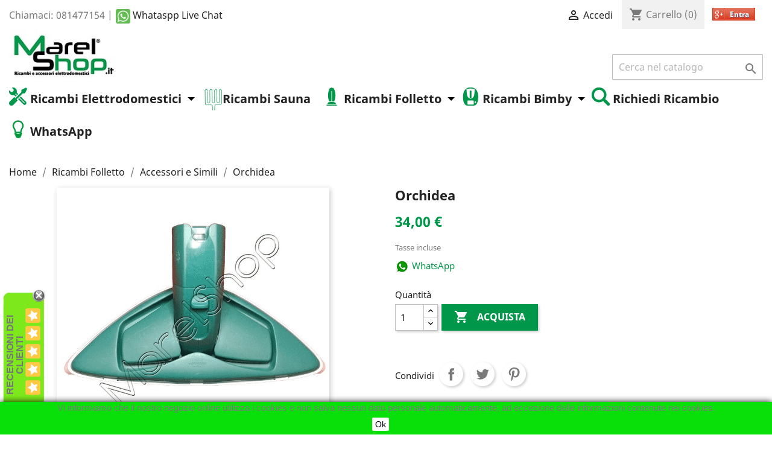

--- FILE ---
content_type: text/html; charset=utf-8
request_url: https://www.marelshop.it/accessori-e-simili/530-orchidea.html
body_size: 18728
content:
<!doctype html>
<html lang="it">

  <head>
    
      
  <meta charset="utf-8">


  <meta http-equiv="x-ua-compatible" content="ie=edge">



  <link rel="canonical" href="https://www.marelshop.it/accessori-e-simili/530-orchidea.html">

  <title>Orchidea Originale Vorwerk Folletto</title>
  <meta name="description" content="Orchidea completa originale Vorwerk per Folletto">
  <meta name="keywords" content="">
    <script async src="https://pagead2.googlesyndication.com/pagead/js/adsbygoogle.js?client=ca-pub-2514234617515028"
     crossorigin="anonymous"></script>
  <meta name="google-site-verification" content="ri3gEEYyHomPXAEbPe-YgcwlEkoZeNM4A_6DeUyC4nw" />
  


  <meta name="viewport" content="width=device-width, initial-scale=1">



  <link rel="icon" type="image/vnd.microsoft.icon" href="https://www.marelshop.it/img/favicon.ico?1609342014">
  <link rel="shortcut icon" type="image/x-icon" href="https://www.marelshop.it/img/favicon.ico?1609342014">



    <link rel="stylesheet" href="/modules/showgooglemybusinessreviews/views/css/google-places.css" type="text/css" media="all">
  <link rel="stylesheet" href="https://www.marelshop.it/themes/classic/assets/cache/theme-efa66a394.css" type="text/css" media="all">




    <script type="text/javascript" src="https://js.stripe.com/v3/" ></script>


  <script type="text/javascript">
        var apple_pay_button_theme = "black";
        var apple_pay_button_type = "plain";
        var capture_method = "automatic";
        var comment_tab = "3";
        var cutReviwes = "1";
        var express_checkout = "1";
        var get_client_secret = "https:\/\/www.marelshop.it\/module\/stripe_official\/getClientSecret";
        var googleMinRating = "4";
        var googlePlaceId = "ChIJfUyhHgKnOxMRHja6qlDTcpM";
        var google_pay_button_theme = "black";
        var google_pay_button_type = "plain";
        var handle_order_action_url = "https:\/\/www.marelshop.it\/module\/stripe_official\/handleOrderAction";
        var isZeroDecimalCurrency = false;
        var lgcomments_products_default_display = "3";
        var lgcomments_products_extra_display = "10";
        var module_dir = "\/modules\/lgcomments\/";
        var pay_pal_button_theme = "black";
        var pay_pal_button_type = "paypal";
        var postcode = null;
        var prestashop = {"cart":{"products":[],"totals":{"total":{"type":"total","label":"Totale","amount":0,"value":"0,00\u00a0\u20ac"},"total_including_tax":{"type":"total","label":"Totale (tasse incl.)","amount":0,"value":"0,00\u00a0\u20ac"},"total_excluding_tax":{"type":"total","label":"Totale (tasse escl.)","amount":0,"value":"0,00\u00a0\u20ac"}},"subtotals":{"products":{"type":"products","label":"Totale parziale","amount":0,"value":"0,00\u00a0\u20ac"},"discounts":null,"shipping":{"type":"shipping","label":"Spedizione","amount":0,"value":""},"tax":{"type":"tax","label":"Iva inclusa","amount":0,"value":"0,00\u00a0\u20ac"}},"products_count":0,"summary_string":"0 articoli","vouchers":{"allowed":0,"added":[]},"discounts":[],"minimalPurchase":0,"minimalPurchaseRequired":""},"currency":{"name":"Euro","iso_code":"EUR","iso_code_num":"978","sign":"\u20ac"},"customer":{"lastname":null,"firstname":null,"email":null,"birthday":null,"newsletter":null,"newsletter_date_add":null,"optin":null,"website":null,"company":null,"siret":null,"ape":null,"is_logged":false,"gender":{"type":null,"name":null},"addresses":[]},"language":{"name":"Italiano (Italian)","iso_code":"it","locale":"it-IT","language_code":"it","is_rtl":"0","date_format_lite":"d\/m\/Y","date_format_full":"d\/m\/Y H:i:s","id":1},"page":{"title":"","canonical":null,"meta":{"title":"Orchidea Originale Vorwerk Folletto","description":"Orchidea completa originale Vorwerk per Folletto","keywords":"","robots":"index"},"page_name":"product","body_classes":{"lang-it":true,"lang-rtl":false,"country-IT":true,"currency-EUR":true,"layout-full-width":true,"page-product":true,"tax-display-enabled":true,"product-id-530":true,"product-Orchidea":true,"product-id-category-29":true,"product-id-manufacturer-1":true,"product-id-supplier-0":true,"product-available-for-order":true},"admin_notifications":[]},"shop":{"name":"Marel s.a.s. di Mauro Mariano","logo":"https:\/\/www.marelshop.it\/img\/marelshop-logo-1600678911.jpg","stores_icon":"https:\/\/www.marelshop.it\/img\/logo_stores.png","favicon":"https:\/\/www.marelshop.it\/img\/favicon.ico"},"urls":{"base_url":"https:\/\/www.marelshop.it\/","current_url":"https:\/\/www.marelshop.it\/accessori-e-simili\/530-orchidea.html","shop_domain_url":"https:\/\/www.marelshop.it","img_ps_url":"https:\/\/www.marelshop.it\/img\/","img_cat_url":"https:\/\/www.marelshop.it\/img\/c\/","img_lang_url":"https:\/\/www.marelshop.it\/img\/l\/","img_prod_url":"https:\/\/www.marelshop.it\/img\/p\/","img_manu_url":"https:\/\/www.marelshop.it\/img\/m\/","img_sup_url":"https:\/\/www.marelshop.it\/img\/su\/","img_ship_url":"https:\/\/www.marelshop.it\/img\/s\/","img_store_url":"https:\/\/www.marelshop.it\/img\/st\/","img_col_url":"https:\/\/www.marelshop.it\/img\/co\/","img_url":"https:\/\/www.marelshop.it\/themes\/classic\/assets\/img\/","css_url":"https:\/\/www.marelshop.it\/themes\/classic\/assets\/css\/","js_url":"https:\/\/www.marelshop.it\/themes\/classic\/assets\/js\/","pic_url":"https:\/\/www.marelshop.it\/upload\/","pages":{"address":"https:\/\/www.marelshop.it\/indirizzo","addresses":"https:\/\/www.marelshop.it\/indirizzi","authentication":"https:\/\/www.marelshop.it\/login","cart":"https:\/\/www.marelshop.it\/carrello","category":"https:\/\/www.marelshop.it\/index.php?controller=category","cms":"https:\/\/www.marelshop.it\/index.php?controller=cms","contact":"https:\/\/www.marelshop.it\/contattaci","discount":"https:\/\/www.marelshop.it\/buoni-sconto","guest_tracking":"https:\/\/www.marelshop.it\/tracciatura-ospite","history":"https:\/\/www.marelshop.it\/cronologia-ordini","identity":"https:\/\/www.marelshop.it\/dati-personali","index":"https:\/\/www.marelshop.it\/","my_account":"https:\/\/www.marelshop.it\/account","order_confirmation":"https:\/\/www.marelshop.it\/conferma-ordine","order_detail":"https:\/\/www.marelshop.it\/index.php?controller=order-detail","order_follow":"https:\/\/www.marelshop.it\/segui-ordine","order":"https:\/\/www.marelshop.it\/ordine","order_return":"https:\/\/www.marelshop.it\/index.php?controller=order-return","order_slip":"https:\/\/www.marelshop.it\/buono-ordine","pagenotfound":"https:\/\/www.marelshop.it\/pagina-non-trovata","password":"https:\/\/www.marelshop.it\/recupero-password","pdf_invoice":"https:\/\/www.marelshop.it\/index.php?controller=pdf-invoice","pdf_order_return":"https:\/\/www.marelshop.it\/index.php?controller=pdf-order-return","pdf_order_slip":"https:\/\/www.marelshop.it\/index.php?controller=pdf-order-slip","prices_drop":"https:\/\/www.marelshop.it\/offerte","product":"https:\/\/www.marelshop.it\/index.php?controller=product","search":"https:\/\/www.marelshop.it\/ricerca","sitemap":"https:\/\/www.marelshop.it\/mappa-del-sito","stores":"https:\/\/www.marelshop.it\/negozi","supplier":"https:\/\/www.marelshop.it\/fornitori","register":"https:\/\/www.marelshop.it\/login?create_account=1","order_login":"https:\/\/www.marelshop.it\/ordine?login=1"},"alternative_langs":[],"theme_assets":"\/themes\/classic\/assets\/","actions":{"logout":"https:\/\/www.marelshop.it\/?mylogout="},"no_picture_image":{"bySize":{"small_default":{"url":"https:\/\/www.marelshop.it\/img\/p\/it-default-small_default.jpg","width":98,"height":98},"cart_default":{"url":"https:\/\/www.marelshop.it\/img\/p\/it-default-cart_default.jpg","width":125,"height":125},"home_default":{"url":"https:\/\/www.marelshop.it\/img\/p\/it-default-home_default.jpg","width":250,"height":250},"medium_default":{"url":"https:\/\/www.marelshop.it\/img\/p\/it-default-medium_default.jpg","width":452,"height":452},"large_default":{"url":"https:\/\/www.marelshop.it\/img\/p\/it-default-large_default.jpg","width":800,"height":800}},"small":{"url":"https:\/\/www.marelshop.it\/img\/p\/it-default-small_default.jpg","width":98,"height":98},"medium":{"url":"https:\/\/www.marelshop.it\/img\/p\/it-default-home_default.jpg","width":250,"height":250},"large":{"url":"https:\/\/www.marelshop.it\/img\/p\/it-default-large_default.jpg","width":800,"height":800},"legend":""}},"configuration":{"display_taxes_label":true,"display_prices_tax_incl":true,"is_catalog":false,"show_prices":true,"opt_in":{"partner":false},"quantity_discount":{"type":"price","label":"Prezzo unitario"},"voucher_enabled":0,"return_enabled":1},"field_required":[],"breadcrumb":{"links":[{"title":"Home","url":"https:\/\/www.marelshop.it\/"},{"title":"Ricambi Folletto","url":"https:\/\/www.marelshop.it\/12-ricambi-folletto"},{"title":"Accessori e Simili","url":"https:\/\/www.marelshop.it\/29-accessori-e-simili"},{"title":"Orchidea","url":"https:\/\/www.marelshop.it\/accessori-e-simili\/530-orchidea.html"}],"count":4},"link":{"protocol_link":"https:\/\/","protocol_content":"https:\/\/"},"time":1769014083,"static_token":"9875c6ac0aef7e3bff12bcb7f0ab93d8","token":"c0d9496f886288b34a7397bb9b148843","debug":false};
        var renderOption = false;
        var review_controller_link = "https:\/\/www.marelshop.it\/module\/lgcomments\/reviews?action=sendReview&ajax=1";
        var review_controller_name = "index.php?controller=module-lgcomments-reviews";
        var save_payment_method = "on_session";
        var send_successfull_msg = "La recensione \u00e8 stata inviata correttamente.";
        var sliderblocks = 5;
        var star_color = "yellow";
        var star_style = "square";
        var stripe_address = {"id_customer":null,"id_manufacturer":null,"id_supplier":null,"id_warehouse":null,"id_country":null,"id_state":null,"country":null,"alias":null,"company":null,"lastname":null,"firstname":null,"address1":null,"address2":null,"postcode":null,"city":null,"other":null,"phone":null,"phone_mobile":null,"vat_number":null,"dni":null,"date_add":null,"date_upd":null,"deleted":0,"id":null,"id_shop_list":[],"force_id":false};
        var stripe_address_country_code = false;
        var stripe_amount = 0;
        var stripe_calculate_shipping = "https:\/\/www.marelshop.it\/module\/stripe_official\/calculateShipping";
        var stripe_create_elements = "https:\/\/www.marelshop.it\/module\/stripe_official\/createElements";
        var stripe_create_intent = "https:\/\/www.marelshop.it\/module\/stripe_official\/createIntent";
        var stripe_css = "{\"base\": {\"iconColor\": \"#666ee8\",\"color\": \"#31325f\",\"fontWeight\": 400,\"fontFamily\": \"-apple-system, BlinkMacSystemFont, Segoe UI, Roboto, Oxygen-Sans, Ubuntu, Cantarell, Helvetica Neue, sans-serif\",\"fontSmoothing\": \"antialiased\",\"fontSize\": \"15px\",\"::placeholder\": { \"color\": \"#aab7c4\" },\":-webkit-autofill\": { \"color\": \"#666ee8\" }}}";
        var stripe_currency = "eur";
        var stripe_email = null;
        var stripe_express_amount = 3400;
        var stripe_express_cart_id = null;
        var stripe_express_currency_iso = "eur";
        var stripe_express_customer_model = {"email":null,"name":"","firstname":null,"lastname":null,"id":null,"address":{"city":null,"countryIso":null,"street":null,"zipCode":null,"state":null}};
        var stripe_express_phone = null;
        var stripe_express_product_id = 530;
        var stripe_express_return_url = "https:\/\/www.marelshop.it\/module\/stripe_official\/orderConfirmationReturn?";
        var stripe_fullname = " ";
        var stripe_layout = "radio";
        var stripe_locale = "it";
        var stripe_locations = ["product","cart"];
        var stripe_log_js_error = "https:\/\/www.marelshop.it\/module\/stripe_official\/logJsError";
        var stripe_merchant_country_code = "IT";
        var stripe_message = {"processing":"Processing\u2026","accept_cgv":"Please accept the CGV","redirecting":"Redirecting\u2026"};
        var stripe_module_dir = "\/modules\/stripe_official";
        var stripe_order_confirm = "https:\/\/www.marelshop.it\/module\/stripe_official\/orderConfirmationReturn";
        var stripe_order_flow = "1";
        var stripe_payment_elements_enabled = "1";
        var stripe_pk = "pk_live_rnY629YxuPjUYsmzURUb8fIh005ZJYVpOg";
        var stripe_position = "bottom";
        var stripe_product_out_of_stock = 0;
        var stripe_ps_version = "";
        var stripe_theme = "stripe";
        var use_new_ps_translation = true;
      </script>



  <meta name="google-site-verification" content="ri3gEEYyHomPXAEbPe-YgcwlEkoZeNM4A_6DeUyC4nw" /><script type="text/javascript" data-keepinline="true">
    var trustpilot_script_url = 'https://invitejs.trustpilot.com/tp.min.js';
    var trustpilot_key = 'kZ8nNIppgaJFlI85';
    var trustpilot_widget_script_url = '//widget.trustpilot.com/bootstrap/v5/tp.widget.bootstrap.min.js';
    var trustpilot_integration_app_url = 'https://ecommscript-integrationapp.trustpilot.com';
    var trustpilot_preview_css_url = '//ecommplugins-scripts.trustpilot.com/v2.1/css/preview.min.css';
    var trustpilot_preview_script_url = '//ecommplugins-scripts.trustpilot.com/v2.1/js/preview.min.js';
    var trustpilot_ajax_url = 'https://www.marelshop.it/module/trustpilot/trustpilotajax';
    var user_id = '0';
    var trustpilot_trustbox_settings = {"trustboxes":[],"activeTrustbox":0,"pageUrls":{"landing":"https:\/\/www.marelshop.it\/","category":"https:\/\/www.marelshop.it\/12-ricambi-folletto","product":"https:\/\/www.marelshop.it\/accessori-vari\/318-sacchi-sottovuoto-mix.html"}};
</script>
<script type="text/javascript" src="/modules/trustpilot/views/js/tp_register.min.js"></script>
<script type="text/javascript" src="/modules/trustpilot/views/js/tp_trustbox.min.js"></script>
<script type="text/javascript" src="/modules/trustpilot/views/js/tp_preview.min.js"></script>

<script async src="https://www.googletagmanager.com/gtag/js?id=G-9W7FL5KV1F"></script>
<script>
  window.dataLayer = window.dataLayer || [];
  function gtag(){dataLayer.push(arguments);}
  gtag('js', new Date());
  gtag(
    'config',
    'G-9W7FL5KV1F',
    {
      'debug_mode':false
                      }
  );
</script>

<script type="text/javascript">
	
	var FancyboxI18nClose = "Vicino";
	var FancyboxI18nNext = "Il prossimo";
	var FancyboxI18nPrev = "Precedente";
	var current_link = "http://www.marelshop.it/";		
	var currentURL = window.location;
	currentURL = String(currentURL);
	currentURL = currentURL.replace("https://","").replace("http://","").replace("www.","").replace( /#\w*/, "" );
	current_link = current_link.replace("https://","").replace("http://","").replace("www.","");
	var text_warning_select_txt = "Seleziona una da rimuovere?";
	var text_confirm_remove_txt = "Sei sicuro di voler rimuovere le fila piè di pagina?";
	var close_bt_txt = "Vicino";
	var list_menu = [];
	var list_menu_tmp = {};
	var list_tab = [];
	var isHomeMenu = 0;
	
</script><script type="text/javascript">
    var show_warning_info = "0";
    var show_warning_text_addr = "Uno o più indirizzi con partita IVA non hanno i dati PEC/SDI. Inserisci tali dai per poter ricevere la fattura dell'ordine.";
    var show_warning_text_histo = "Uno o più indirizzi con partita IVA non hanno i dati PEC/SDI. Clicca su Indirizzi, scegli l'indirizzo desiderato e inserisci le informazioni richieste.";
    var show_only_italy = "1";
    var id_italy_einvo = "10";
</script>
    <script>
        var prefix = '';
        var sufix = '';

        function getURLParameter(url, name) {
            return (RegExp(name + '=' + '(.+?)(&|$)').exec(url)||[,null])[1];
        }

        !function(f,b,e,v,n,t,s){if(f.fbq)return;n=f.fbq=function(){n.callMethod?
        n.callMethod.apply(n,arguments):n.queue.push(arguments)};if(!f._fbq)f._fbq=n;
        n.push=n;n.loaded=!0;n.version='2.0';n.queue=[];t=b.createElement(e);t.async=!0;
        t.src=v;s=b.getElementsByTagName(e)[0];s.parentNode.insertBefore(t,s)}(window,
        document,'script','https://connect.facebook.net/en_US/fbevents.js');
        fbq('init', '1282087758497516');
        

                    fbq('track', "PageView");
        
                                                        fbq('track', 'Lead');
                                    
        
                            
                                                        
                    document.addEventListener("DOMContentLoaded", function(event) {
                $('#wishlist_button_nopop').click(function(){
                    fbq('track', 'AddToWishlist');
                });
            });
        
                        
                                                                            document.addEventListener("DOMContentLoaded", function(event) {
                        var json = $.parseJSON($('#product-details').attr('data-product'));
                        var ids=prefix+530+sufix;
                        fbq('track', 'ViewContent', {
                            content_name: 'Orchidea',
                            content_ids: [ids],
                            content_type: 'product',
                            value: 34.00,
                            currency: 'EUR'
                        });
                    });
                            
                                                document.addEventListener("DOMContentLoaded", function(event) {
                        var json = $.parseJSON($('#product-details').attr('data-product'));
                        $('.add-to-cart').click(function(){
                            var productPagePrice = $(this).parents('body').find('.current-price span').html();
                            if (productPagePrice == undefined) {
                                var productPagePrice = 0.000;
                            }
                            productPagePrice = productPagePrice.replace(/[^\d.\,-]/g, '');
                            productPagePrice = productPagePrice.replace(',','.');
                            if (productPagePrice[productPagePrice.length-1] === ".")
                            {
                                productPagePrice = productPagePrice.slice(0, -1);
                            }
                            fbq('track', 'AddToCart', {content_ids: prefix+530+sufix, content_type: 'product', value: productPagePrice, currency: 'EUR'});
                        });
                    });
                                    
        
    </script>








    <script>
        var gglogin_appid = '995316837342-vb3m6ol3fkrosq45vjr0k5vfmti5rgll.apps.googleusercontent.com';
        var ggl_loginloader = 'https://www.marelshop.it/module/glogin/loginloader?ajax=1';
        
                
        
                var baseDir = prestashop.urls.base_url;
        var baseUri = prestashop.urls.base_url;
                
    </script>





    
  <meta property="og:type" content="product">
  <meta property="og:url" content="https://www.marelshop.it/accessori-e-simili/530-orchidea.html">
  <meta property="og:title" content="Orchidea Originale Vorwerk Folletto">
  <meta property="og:site_name" content="Marel s.a.s. di Mauro Mariano">
  <meta property="og:description" content="Orchidea completa originale Vorwerk per Folletto">
  <meta property="og:image" content="https://www.marelshop.it/614-large_default/orchidea.jpg">
  <meta property="product:pretax_price:amount" content="27.868852">
  <meta property="product:pretax_price:currency" content="EUR">
  <meta property="product:price:amount" content="34">
  <meta property="product:price:currency" content="EUR">
  
	
	<!-- Google tag (gtag.js) -->
<script async src="https://www.googletagmanager.com/gtag/js?id=G-9W7FL5KV1F"></script>
<script>
  window.dataLayer = window.dataLayer || [];
  function gtag(){dataLayer.push(arguments);}
  gtag('js', new Date());

  gtag('config', 'G-9W7FL5KV1F');
</script>


  </head>

  <body id="product" class="lang-it country-it currency-eur layout-full-width page-product tax-display-enabled product-id-530 product-orchidea product-id-category-29 product-id-manufacturer-1 product-id-supplier-0 product-available-for-order">

    
      
    

    <main>
      
              

      <header id="header">
        
          
  <div class="header-banner">
    
  </div>



  <nav class="header-nav">
    <div class="container">
      <div class="row">
        <div class="hidden-sm-down">
          <div class="col-md-5 col-xs-12">
            <div id="_desktop_contact_link">
  <div id="contact-link">
                Chiamaci: <span>081477154</span>
    	| <div class="personal" style="float: right;margin-left: 5px;">
     <div class="asagiSabit hidden-xs"><a href="https://web.whatsapp.com/send?l=en&phone=39081477154"><img src="/modules/whatsapp//views/img/whataspp_icon.png" alt="Whataspp" width="24px" height="24px" /> Whataspp Live Chat</a></div>
<!--<div class="asagiSabit visible-xs"><a href="https://api.whatsapp.com/send?l=en&phone=39081477154"><img src="/modules/whatsapp//views/img/whataspp_icon.png" alt="Whataspp" width="24px" height="24px" /> Whataspp Live Chat</a></div>-->
</div>
  </div>
</div>

          </div>
          <div class="col-md-7 right-nav">
              <div id="_desktop_user_info">
  <div class="user-info">
          <a
        href="https://www.marelshop.it/account"
        title="Accedi al tuo account cliente"
        rel="nofollow"
      >
        <i class="material-icons">&#xE7FF;</i>
        <span class="hidden-sm-down">Accedi</span>
      </a>
      </div>
</div>
<div id="_desktop_cart">
  <div class="blockcart cart-preview inactive" data-refresh-url="//www.marelshop.it/module/ps_shoppingcart/ajax">
    <div class="header">
              <i class="material-icons shopping-cart">shopping_cart</i>
        <span class="hidden-sm-down">Carrello</span>
        <span class="cart-products-count">(0)</span>
          </div>
  </div>
</div>
    <div class="glogin customBtnDisplayNav2">
        <div id="customBtnDisplayNav2" class="customGPlusSignIn" onclick="glogin_mypresta();">
            <span class="buttonText">Entra</span>
        </div>
    </div>

          </div>
        </div>
        <div class="hidden-md-up text-sm-center mobile">
          <div class="float-xs-left" id="menu-icon">
            <i class="material-icons d-inline">&#xE5D2;</i>
          </div>
          <div class="float-xs-right" id="_mobile_cart"></div>
          <div class="float-xs-right" id="_mobile_user_info"></div>
          <div class="top-logo" id="_mobile_logo"></div>
          <div class="clearfix"></div>
        </div>
      </div>
    </div>
  </nav>



  <div class="header-top">
    <div class="container">
       <div class="row">
        <div class="col-md-2 hidden-sm-down" id="_desktop_logo">
          <a href="https://www.marelshop.it/">
            <img class="logo img-responsive" src="https://www.marelshop.it/img/marelshop-logo-1600678911.jpg" alt="Marel s.a.s. di Mauro Mariano">
          </a>
        </div>
        <div class="col-md-10 col-sm-12 position-static">
          <!-- Block search module TOP -->
<div id="search_widget" class="search-widget" data-search-controller-url="//www.marelshop.it/ricerca">
	<form method="get" action="//www.marelshop.it/ricerca">
		<input type="hidden" name="controller" value="search">
		<input type="text" name="s" value="" placeholder="Cerca nel catalogo" aria-label="Cerca">
		<button type="submit">
			<i class="material-icons search">&#xE8B6;</i>
      <span class="hidden-xl-down">Cerca</span>
		</button>
	</form>
</div>
<!-- /Block search module TOP -->


<div class="menu js-top-menu position-static hidden-sm-down" id="_desktop_top_menu">
    
          <ul class="top-menu" id="top-menu" data-depth="0">
                    <li class="category" id="category-12">
                          <a
                class="dropdown-item"
                href="https://www.marelshop.it/12-ricambi-folletto" data-depth="0"
                              >
                                                                      <span class="float-xs-right hidden-md-up">
                    <span data-target="#top_sub_menu_68881" data-toggle="collapse" class="navbar-toggler collapse-icons">
                      <i class="material-icons add">&#xE313;</i>
                      <i class="material-icons remove">&#xE316;</i>
                    </span>
                  </span>
                                Ricambi Folletto
              </a>
                            <div  class="popover sub-menu js-sub-menu collapse" id="top_sub_menu_68881">
                
          <ul class="top-menu"  data-depth="1">
                    <li class="category" id="category-24">
                          <a
                class="dropdown-item dropdown-submenu"
                href="https://www.marelshop.it/24-scope-elettriche" data-depth="1"
                              >
                                                                      <span class="float-xs-right hidden-md-up">
                    <span data-target="#top_sub_menu_30909" data-toggle="collapse" class="navbar-toggler collapse-icons">
                      <i class="material-icons add">&#xE313;</i>
                      <i class="material-icons remove">&#xE316;</i>
                    </span>
                  </span>
                                Scope Elettriche
              </a>
                            <div  class="collapse" id="top_sub_menu_30909">
                
          <ul class="top-menu"  data-depth="2">
                    <li class="category" id="category-30">
                          <a
                class="dropdown-item"
                href="https://www.marelshop.it/30-vk-120" data-depth="2"
                              >
                                VK 120
              </a>
                          </li>
                    <li class="category" id="category-31">
                          <a
                class="dropdown-item"
                href="https://www.marelshop.it/31-vk-121" data-depth="2"
                              >
                                VK 121
              </a>
                          </li>
                    <li class="category" id="category-32">
                          <a
                class="dropdown-item"
                href="https://www.marelshop.it/32-vk-122" data-depth="2"
                              >
                                VK 122
              </a>
                          </li>
                    <li class="category" id="category-33">
                          <a
                class="dropdown-item"
                href="https://www.marelshop.it/33-vk-130" data-depth="2"
                              >
                                VK 130
              </a>
                          </li>
                    <li class="category" id="category-34">
                          <a
                class="dropdown-item"
                href="https://www.marelshop.it/34-vk-131" data-depth="2"
                              >
                                VK 131
              </a>
                          </li>
                    <li class="category" id="category-35">
                          <a
                class="dropdown-item"
                href="https://www.marelshop.it/35-vk-135" data-depth="2"
                              >
                                VK 135
              </a>
                          </li>
                    <li class="category" id="category-36">
                          <a
                class="dropdown-item"
                href="https://www.marelshop.it/36-vk-136" data-depth="2"
                              >
                                VK 136
              </a>
                          </li>
                    <li class="category" id="category-37">
                          <a
                class="dropdown-item"
                href="https://www.marelshop.it/37-vk-140" data-depth="2"
                              >
                                VK 140
              </a>
                          </li>
                    <li class="category" id="category-38">
                          <a
                class="dropdown-item"
                href="https://www.marelshop.it/38-vk-150" data-depth="2"
                              >
                                VK 150
              </a>
                          </li>
                    <li class="category" id="category-39">
                          <a
                class="dropdown-item"
                href="https://www.marelshop.it/39-vk-200-vk220s" data-depth="2"
                              >
                                VK 200 - VK220S
              </a>
                          </li>
                    <li class="category" id="category-137">
                          <a
                class="dropdown-item"
                href="https://www.marelshop.it/137-vb-100" data-depth="2"
                              >
                                VB 100
              </a>
                          </li>
                    <li class="category" id="category-148">
                          <a
                class="dropdown-item"
                href="https://www.marelshop.it/148-vk-7" data-depth="2"
                              >
                                VK 7
              </a>
                          </li>
              </ul>
    
              </div>
                          </li>
                    <li class="category" id="category-25">
                          <a
                class="dropdown-item dropdown-submenu"
                href="https://www.marelshop.it/25-battitappeto" data-depth="1"
                              >
                                                                      <span class="float-xs-right hidden-md-up">
                    <span data-target="#top_sub_menu_57709" data-toggle="collapse" class="navbar-toggler collapse-icons">
                      <i class="material-icons add">&#xE313;</i>
                      <i class="material-icons remove">&#xE316;</i>
                    </span>
                  </span>
                                Battitappeto
              </a>
                            <div  class="collapse" id="top_sub_menu_57709">
                
          <ul class="top-menu"  data-depth="2">
                    <li class="category" id="category-40">
                          <a
                class="dropdown-item"
                href="https://www.marelshop.it/40-eb-350" data-depth="2"
                              >
                                EB 350
              </a>
                          </li>
                    <li class="category" id="category-41">
                          <a
                class="dropdown-item"
                href="https://www.marelshop.it/41-eb-351" data-depth="2"
                              >
                                EB 351
              </a>
                          </li>
                    <li class="category" id="category-42">
                          <a
                class="dropdown-item"
                href="https://www.marelshop.it/42-eb-360-verde-lago" data-depth="2"
                              >
                                EB 360 VERDE LAGO
              </a>
                          </li>
                    <li class="category" id="category-43">
                          <a
                class="dropdown-item"
                href="https://www.marelshop.it/43-eb-370" data-depth="2"
                              >
                                EB 370
              </a>
                          </li>
                    <li class="category" id="category-44">
                          <a
                class="dropdown-item"
                href="https://www.marelshop.it/44-eb-371" data-depth="2"
                              >
                                EB 371
              </a>
                          </li>
                    <li class="category" id="category-45">
                          <a
                class="dropdown-item"
                href="https://www.marelshop.it/45-eb-400-420s" data-depth="2"
                              >
                                EB 400 - 420S
              </a>
                          </li>
                    <li class="category" id="category-136">
                          <a
                class="dropdown-item"
                href="https://www.marelshop.it/136-ebb-100" data-depth="2"
                              >
                                EBB 100
              </a>
                          </li>
                    <li class="category" id="category-151">
                          <a
                class="dropdown-item"
                href="https://www.marelshop.it/151-eb-7" data-depth="2"
                              >
                                EB 7
              </a>
                          </li>
              </ul>
    
              </div>
                          </li>
                    <li class="category" id="category-26">
                          <a
                class="dropdown-item dropdown-submenu"
                href="https://www.marelshop.it/26-robot-aspirapolvere" data-depth="1"
                              >
                                                                      <span class="float-xs-right hidden-md-up">
                    <span data-target="#top_sub_menu_40853" data-toggle="collapse" class="navbar-toggler collapse-icons">
                      <i class="material-icons add">&#xE313;</i>
                      <i class="material-icons remove">&#xE316;</i>
                    </span>
                  </span>
                                Robot Aspirapolvere
              </a>
                            <div  class="collapse" id="top_sub_menu_40853">
                
          <ul class="top-menu"  data-depth="2">
                    <li class="category" id="category-46">
                          <a
                class="dropdown-item"
                href="https://www.marelshop.it/46-vr-100" data-depth="2"
                              >
                                VR 100
              </a>
                          </li>
                    <li class="category" id="category-47">
                          <a
                class="dropdown-item"
                href="https://www.marelshop.it/47-vr-200" data-depth="2"
                              >
                                VR 200
              </a>
                          </li>
                    <li class="category" id="category-147">
                          <a
                class="dropdown-item"
                href="https://www.marelshop.it/147-vr-300" data-depth="2"
                              >
                                VR 300
              </a>
                          </li>
                    <li class="category" id="category-152">
                          <a
                class="dropdown-item"
                href="https://www.marelshop.it/152-vr-7" data-depth="2"
                              >
                                VR 7
              </a>
                          </li>
              </ul>
    
              </div>
                          </li>
                    <li class="category" id="category-27">
                          <a
                class="dropdown-item dropdown-submenu"
                href="https://www.marelshop.it/27-pulilava" data-depth="1"
                              >
                                                                      <span class="float-xs-right hidden-md-up">
                    <span data-target="#top_sub_menu_18209" data-toggle="collapse" class="navbar-toggler collapse-icons">
                      <i class="material-icons add">&#xE313;</i>
                      <i class="material-icons remove">&#xE316;</i>
                    </span>
                  </span>
                                Pulilava
              </a>
                            <div  class="collapse" id="top_sub_menu_18209">
                
          <ul class="top-menu"  data-depth="2">
                    <li class="category" id="category-48">
                          <a
                class="dropdown-item"
                href="https://www.marelshop.it/48-sp-520" data-depth="2"
                              >
                                SP 520
              </a>
                          </li>
                    <li class="category" id="category-49">
                          <a
                class="dropdown-item"
                href="https://www.marelshop.it/49-sp-530" data-depth="2"
                              >
                                SP 530
              </a>
                          </li>
                    <li class="category" id="category-135">
                          <a
                class="dropdown-item"
                href="https://www.marelshop.it/135-sp-600600s" data-depth="2"
                              >
                                SP 600/600S
              </a>
                          </li>
                    <li class="category" id="category-150">
                          <a
                class="dropdown-item"
                href="https://www.marelshop.it/150-sp-7" data-depth="2"
                              >
                                SP 7
              </a>
                          </li>
              </ul>
    
              </div>
                          </li>
                    <li class="category" id="category-28">
                          <a
                class="dropdown-item dropdown-submenu"
                href="https://www.marelshop.it/28-picchio" data-depth="1"
                              >
                                                                      <span class="float-xs-right hidden-md-up">
                    <span data-target="#top_sub_menu_83156" data-toggle="collapse" class="navbar-toggler collapse-icons">
                      <i class="material-icons add">&#xE313;</i>
                      <i class="material-icons remove">&#xE316;</i>
                    </span>
                  </span>
                                Picchio
              </a>
                            <div  class="collapse" id="top_sub_menu_83156">
                
          <ul class="top-menu"  data-depth="2">
                    <li class="category" id="category-50">
                          <a
                class="dropdown-item"
                href="https://www.marelshop.it/50-pb-411" data-depth="2"
                              >
                                PB 411
              </a>
                          </li>
                    <li class="category" id="category-51">
                          <a
                class="dropdown-item"
                href="https://www.marelshop.it/51-pb-412" data-depth="2"
                              >
                                PB 412
              </a>
                          </li>
                    <li class="category" id="category-52">
                          <a
                class="dropdown-item"
                href="https://www.marelshop.it/52-pb-420" data-depth="2"
                              >
                                PB 420
              </a>
                          </li>
                    <li class="category" id="category-53">
                          <a
                class="dropdown-item"
                href="https://www.marelshop.it/53-pb-430" data-depth="2"
                              >
                                PB 430
              </a>
                          </li>
                    <li class="category" id="category-54">
                          <a
                class="dropdown-item"
                href="https://www.marelshop.it/54-pb-440" data-depth="2"
                              >
                                PB 440 
              </a>
                          </li>
              </ul>
    
              </div>
                          </li>
                    <li class="category" id="category-29">
                          <a
                class="dropdown-item dropdown-submenu"
                href="https://www.marelshop.it/29-accessori-e-simili" data-depth="1"
                              >
                                                                      <span class="float-xs-right hidden-md-up">
                    <span data-target="#top_sub_menu_35059" data-toggle="collapse" class="navbar-toggler collapse-icons">
                      <i class="material-icons add">&#xE313;</i>
                      <i class="material-icons remove">&#xE316;</i>
                    </span>
                  </span>
                                Accessori e Simili
              </a>
                            <div  class="collapse" id="top_sub_menu_35059">
                
          <ul class="top-menu"  data-depth="2">
                    <li class="category" id="category-55">
                          <a
                class="dropdown-item"
                href="https://www.marelshop.it/55-aspirabriciole-vc-100" data-depth="2"
                              >
                                ASPIRABRICIOLE  -  VC 100
              </a>
                          </li>
                    <li class="category" id="category-153">
                          <a
                class="dropdown-item"
                href="https://www.marelshop.it/153-aspirabriciole-vm7" data-depth="2"
                              >
                                ASPIRABRICIOLE  -  VM7
              </a>
                          </li>
                    <li class="category" id="category-56">
                          <a
                class="dropdown-item"
                href="https://www.marelshop.it/56-lavavetro" data-depth="2"
                              >
                                LAVAVETRO
              </a>
                          </li>
                    <li class="category" id="category-57">
                          <a
                class="dropdown-item"
                href="https://www.marelshop.it/57-accessori-vari" data-depth="2"
                              >
                                ACCESSORI VARI
              </a>
                          </li>
              </ul>
    
              </div>
                          </li>
                    <li class="category" id="category-79">
                          <a
                class="dropdown-item dropdown-submenu"
                href="https://www.marelshop.it/79-lucidatrice" data-depth="1"
                              >
                                                                      <span class="float-xs-right hidden-md-up">
                    <span data-target="#top_sub_menu_53022" data-toggle="collapse" class="navbar-toggler collapse-icons">
                      <i class="material-icons add">&#xE313;</i>
                      <i class="material-icons remove">&#xE316;</i>
                    </span>
                  </span>
                                Lucidatrice
              </a>
                            <div  class="collapse" id="top_sub_menu_53022">
                
          <ul class="top-menu"  data-depth="2">
                    <li class="category" id="category-80">
                          <a
                class="dropdown-item"
                href="https://www.marelshop.it/80-pl-515516" data-depth="2"
                              >
                                PL 515/516
              </a>
                          </li>
              </ul>
    
              </div>
                          </li>
              </ul>
    
              </div>
                          </li>
                    <li class="category" id="category-13">
                          <a
                class="dropdown-item"
                href="https://www.marelshop.it/13-ricambi-bimby" data-depth="0"
                              >
                                                                      <span class="float-xs-right hidden-md-up">
                    <span data-target="#top_sub_menu_83061" data-toggle="collapse" class="navbar-toggler collapse-icons">
                      <i class="material-icons add">&#xE313;</i>
                      <i class="material-icons remove">&#xE316;</i>
                    </span>
                  </span>
                                Ricambi Bimby
              </a>
                            <div  class="popover sub-menu js-sub-menu collapse" id="top_sub_menu_83061">
                
          <ul class="top-menu"  data-depth="1">
                    <li class="category" id="category-58">
                          <a
                class="dropdown-item dropdown-submenu"
                href="https://www.marelshop.it/58-3300" data-depth="1"
                              >
                                3300
              </a>
                          </li>
                    <li class="category" id="category-59">
                          <a
                class="dropdown-item dropdown-submenu"
                href="https://www.marelshop.it/59-tm-21" data-depth="1"
                              >
                                TM 21
              </a>
                          </li>
                    <li class="category" id="category-60">
                          <a
                class="dropdown-item dropdown-submenu"
                href="https://www.marelshop.it/60-tm-31" data-depth="1"
                              >
                                TM 31
              </a>
                          </li>
                    <li class="category" id="category-61">
                          <a
                class="dropdown-item dropdown-submenu"
                href="https://www.marelshop.it/61-tm-5" data-depth="1"
                              >
                                TM 5
              </a>
                          </li>
                    <li class="category" id="category-146">
                          <a
                class="dropdown-item dropdown-submenu"
                href="https://www.marelshop.it/146-tm-6" data-depth="1"
                              >
                                TM 6
              </a>
                          </li>
                    <li class="category" id="category-154">
                          <a
                class="dropdown-item dropdown-submenu"
                href="https://www.marelshop.it/154-tm-7" data-depth="1"
                              >
                                TM 7
              </a>
                          </li>
              </ul>
    
              </div>
                          </li>
                    <li class="category" id="category-14">
                          <a
                class="dropdown-item"
                href="https://www.marelshop.it/14-ricambi-elettrodomestici" data-depth="0"
                              >
                                                                      <span class="float-xs-right hidden-md-up">
                    <span data-target="#top_sub_menu_84683" data-toggle="collapse" class="navbar-toggler collapse-icons">
                      <i class="material-icons add">&#xE313;</i>
                      <i class="material-icons remove">&#xE316;</i>
                    </span>
                  </span>
                                Ricambi Elettrodomestici
              </a>
                            <div  class="popover sub-menu js-sub-menu collapse" id="top_sub_menu_84683">
                
          <ul class="top-menu"  data-depth="1">
                    <li class="category" id="category-15">
                          <a
                class="dropdown-item dropdown-submenu"
                href="https://www.marelshop.it/15-ricambi-lavatrici" data-depth="1"
                              >
                                                                      <span class="float-xs-right hidden-md-up">
                    <span data-target="#top_sub_menu_46501" data-toggle="collapse" class="navbar-toggler collapse-icons">
                      <i class="material-icons add">&#xE313;</i>
                      <i class="material-icons remove">&#xE316;</i>
                    </span>
                  </span>
                                Ricambi Lavatrici 
              </a>
                            <div  class="collapse" id="top_sub_menu_46501">
                
          <ul class="top-menu"  data-depth="2">
                    <li class="category" id="category-103">
                          <a
                class="dropdown-item"
                href="https://www.marelshop.it/103-ammortizzatori-e-staffe" data-depth="2"
                              >
                                Ammortizzatori e Staffe
              </a>
                          </li>
                    <li class="category" id="category-105">
                          <a
                class="dropdown-item"
                href="https://www.marelshop.it/105-anticalcare-liquido-magnetico-a-resine" data-depth="2"
                              >
                                Anticalcare Liquido, Magnetico, a Resine
              </a>
                          </li>
                    <li class="category" id="category-106">
                          <a
                class="dropdown-item"
                href="https://www.marelshop.it/106-battitori-trascinatori-razze-cesto" data-depth="2"
                              >
                                Battitori, Trascinatori, Razze Cesto
              </a>
                          </li>
                    <li class="category" id="category-107">
                          <a
                class="dropdown-item"
                href="https://www.marelshop.it/107-carboncini-e-spazzole-motore" data-depth="2"
                              >
                                Carboncini e Spazzole Motore
              </a>
                          </li>
                    <li class="category" id="category-108">
                          <a
                class="dropdown-item"
                href="https://www.marelshop.it/108-carrelli-portalavatrice" data-depth="2"
                              >
                                Carrelli Portalavatrice
              </a>
                          </li>
                    <li class="category" id="category-109">
                          <a
                class="dropdown-item"
                href="https://www.marelshop.it/109-cerniere" data-depth="2"
                              >
                                Cerniere
              </a>
                          </li>
                    <li class="category" id="category-110">
                          <a
                class="dropdown-item"
                href="https://www.marelshop.it/110-cinghie" data-depth="2"
                              >
                                Cinghie
              </a>
                          </li>
                    <li class="category" id="category-111">
                          <a
                class="dropdown-item"
                href="https://www.marelshop.it/111-condensatori" data-depth="2"
                              >
                                Condensatori
              </a>
                          </li>
                    <li class="category" id="category-112">
                          <a
                class="dropdown-item"
                href="https://www.marelshop.it/112-elettropompe" data-depth="2"
                              >
                                Elettropompe
              </a>
                          </li>
                    <li class="category" id="category-113">
                          <a
                class="dropdown-item"
                href="https://www.marelshop.it/113-elettroserrature" data-depth="2"
                              >
                                Elettroserrature
              </a>
                          </li>
                    <li class="category" id="category-114">
                          <a
                class="dropdown-item"
                href="https://www.marelshop.it/114-elettrovalvole" data-depth="2"
                              >
                                Elettrovalvole
              </a>
                          </li>
                    <li class="category" id="category-115">
                          <a
                class="dropdown-item"
                href="https://www.marelshop.it/115-filtri" data-depth="2"
                              >
                                Filtri
              </a>
                          </li>
                    <li class="category" id="category-116">
                          <a
                class="dropdown-item"
                href="https://www.marelshop.it/116-guarnizione-oblo" data-depth="2"
                              >
                                Guarnizione Oblò
              </a>
                          </li>
                    <li class="category" id="category-117">
                          <a
                class="dropdown-item"
                href="https://www.marelshop.it/117-maniglie-leve-porta" data-depth="2"
                              >
                                Maniglie, Leve porta
              </a>
                          </li>
                    <li class="category" id="category-118">
                          <a
                class="dropdown-item"
                href="https://www.marelshop.it/118-manopole" data-depth="2"
                              >
                                Manopole
              </a>
                          </li>
                    <li class="category" id="category-119">
                          <a
                class="dropdown-item"
                href="https://www.marelshop.it/119-pulegge-tendicinghia" data-depth="2"
                              >
                                Pulegge, Tendicinghia
              </a>
                          </li>
                    <li class="category" id="category-120">
                          <a
                class="dropdown-item"
                href="https://www.marelshop.it/120-niples-e-raccordi" data-depth="2"
                              >
                                Niples e Raccordi
              </a>
                          </li>
                    <li class="category" id="category-121">
                          <a
                class="dropdown-item"
                href="https://www.marelshop.it/121-oblo-completi" data-depth="2"
                              >
                                Oblò Completi
              </a>
                          </li>
                    <li class="category" id="category-122">
                          <a
                class="dropdown-item"
                href="https://www.marelshop.it/122-resistenze" data-depth="2"
                              >
                                Resistenze
              </a>
                          </li>
                    <li class="category" id="category-123">
                          <a
                class="dropdown-item"
                href="https://www.marelshop.it/123-tubi-caricoscarico" data-depth="2"
                              >
                                Tubi Carico/Scarico
              </a>
                          </li>
              </ul>
    
              </div>
                          </li>
                    <li class="category" id="category-17">
                          <a
                class="dropdown-item dropdown-submenu"
                href="https://www.marelshop.it/17-ricambi-forni-e-piani-cottura" data-depth="1"
                              >
                                                                      <span class="float-xs-right hidden-md-up">
                    <span data-target="#top_sub_menu_30774" data-toggle="collapse" class="navbar-toggler collapse-icons">
                      <i class="material-icons add">&#xE313;</i>
                      <i class="material-icons remove">&#xE316;</i>
                    </span>
                  </span>
                                Ricambi Forni e Piani cottura
              </a>
                            <div  class="collapse" id="top_sub_menu_30774">
                
          <ul class="top-menu"  data-depth="2">
                    <li class="category" id="category-87">
                          <a
                class="dropdown-item"
                href="https://www.marelshop.it/87-cerniere-forno" data-depth="2"
                              >
                                Cerniere Forno
              </a>
                          </li>
                    <li class="category" id="category-88">
                          <a
                class="dropdown-item"
                href="https://www.marelshop.it/88-commutatori-forno" data-depth="2"
                              >
                                Commutatori Forno
              </a>
                          </li>
                    <li class="category" id="category-89">
                          <a
                class="dropdown-item"
                href="https://www.marelshop.it/89-griglie-leccarde-teglie-forno" data-depth="2"
                              >
                                Griglie, Leccarde, Teglie Forno
              </a>
                          </li>
                    <li class="category" id="category-90">
                          <a
                class="dropdown-item"
                href="https://www.marelshop.it/90-guarnizioni-porta-forno" data-depth="2"
                              >
                                Guarnizioni Porta Forno
              </a>
                          </li>
                    <li class="category" id="category-91">
                          <a
                class="dropdown-item"
                href="https://www.marelshop.it/91-lampade-portalampade-forno" data-depth="2"
                              >
                                Lampade, Portalampade Forno
              </a>
                          </li>
                    <li class="category" id="category-92">
                          <a
                class="dropdown-item"
                href="https://www.marelshop.it/92-motoventilatori-forno" data-depth="2"
                              >
                                Motoventilatori Forno
              </a>
                          </li>
                    <li class="category" id="category-93">
                          <a
                class="dropdown-item"
                href="https://www.marelshop.it/93-resistenze-forno" data-depth="2"
                              >
                                Resistenze Forno
              </a>
                          </li>
                    <li class="category" id="category-94">
                          <a
                class="dropdown-item"
                href="https://www.marelshop.it/94-termostati-forno" data-depth="2"
                              >
                                Termostati Forno
              </a>
                          </li>
                    <li class="category" id="category-95">
                          <a
                class="dropdown-item"
                href="https://www.marelshop.it/95-bruciatori-piano-cottura" data-depth="2"
                              >
                                Bruciatori Piano Cottura
              </a>
                          </li>
                    <li class="category" id="category-96">
                          <a
                class="dropdown-item"
                href="https://www.marelshop.it/96-spartifiamma-corone-e-piattelli" data-depth="2"
                              >
                                Spartifiamma, Corone e Piattelli
              </a>
                          </li>
                    <li class="category" id="category-97">
                          <a
                class="dropdown-item"
                href="https://www.marelshop.it/97-gommini-griglie-piano-cottura" data-depth="2"
                              >
                                Gommini Griglie Piano Cottura
              </a>
                          </li>
                    <li class="category" id="category-98">
                          <a
                class="dropdown-item"
                href="https://www.marelshop.it/98-griglie-piano-cottura" data-depth="2"
                              >
                                Griglie Piano Cottura
              </a>
                          </li>
                    <li class="category" id="category-99">
                          <a
                class="dropdown-item"
                href="https://www.marelshop.it/99-manopole-piano-cottura" data-depth="2"
                              >
                                Manopole Piano Cottura
              </a>
                          </li>
                    <li class="category" id="category-100">
                          <a
                class="dropdown-item"
                href="https://www.marelshop.it/100-termocoppie" data-depth="2"
                              >
                                Termocoppie
              </a>
                          </li>
                    <li class="category" id="category-101">
                          <a
                class="dropdown-item"
                href="https://www.marelshop.it/101-tubi-gplmetano" data-depth="2"
                              >
                                Tubi GPL/Metano
              </a>
                          </li>
                    <li class="category" id="category-102">
                          <a
                class="dropdown-item"
                href="https://www.marelshop.it/102-pulsanti-accensione-piezi" data-depth="2"
                              >
                                Pulsanti Accensione - Piezi
              </a>
                          </li>
              </ul>
    
              </div>
                          </li>
                    <li class="category" id="category-18">
                          <a
                class="dropdown-item dropdown-submenu"
                href="https://www.marelshop.it/18-ricambi-frigorifericongelatori" data-depth="1"
                              >
                                                                      <span class="float-xs-right hidden-md-up">
                    <span data-target="#top_sub_menu_48480" data-toggle="collapse" class="navbar-toggler collapse-icons">
                      <i class="material-icons add">&#xE313;</i>
                      <i class="material-icons remove">&#xE316;</i>
                    </span>
                  </span>
                                Ricambi Frigoriferi/Congelatori
              </a>
                            <div  class="collapse" id="top_sub_menu_48480">
                
          <ul class="top-menu"  data-depth="2">
                    <li class="category" id="category-124">
                          <a
                class="dropdown-item"
                href="https://www.marelshop.it/124-balconcini-mensole-portabottiglie" data-depth="2"
                              >
                                Balconcini, Mensole, Portabottiglie
              </a>
                          </li>
                    <li class="category" id="category-125">
                          <a
                class="dropdown-item"
                href="https://www.marelshop.it/125-cassetti" data-depth="2"
                              >
                                Cassetti
              </a>
                          </li>
                    <li class="category" id="category-126">
                          <a
                class="dropdown-item"
                href="https://www.marelshop.it/126-filtri-aria-e-acqua" data-depth="2"
                              >
                                Filtri Aria e Acqua
              </a>
                          </li>
                    <li class="category" id="category-127">
                          <a
                class="dropdown-item"
                href="https://www.marelshop.it/127-guide-e-supporti" data-depth="2"
                              >
                                Guide e Supporti
              </a>
                          </li>
                    <li class="category" id="category-128">
                          <a
                class="dropdown-item"
                href="https://www.marelshop.it/128-interruttori" data-depth="2"
                              >
                                Interruttori
              </a>
                          </li>
                    <li class="category" id="category-129">
                          <a
                class="dropdown-item"
                href="https://www.marelshop.it/129-lampade" data-depth="2"
                              >
                                Lampade
              </a>
                          </li>
                    <li class="category" id="category-130">
                          <a
                class="dropdown-item"
                href="https://www.marelshop.it/130-motori-ventole" data-depth="2"
                              >
                                Motori Ventole
              </a>
                          </li>
                    <li class="category" id="category-131">
                          <a
                class="dropdown-item"
                href="https://www.marelshop.it/131-termostati" data-depth="2"
                              >
                                Termostati
              </a>
                          </li>
                    <li class="category" id="category-132">
                          <a
                class="dropdown-item"
                href="https://www.marelshop.it/132-ventilatori-tangenziali" data-depth="2"
                              >
                                Ventilatori Tangenziali
              </a>
                          </li>
                    <li class="category" id="category-133">
                          <a
                class="dropdown-item"
                href="https://www.marelshop.it/133-ventole-frigo" data-depth="2"
                              >
                                Ventole Frigo
              </a>
                          </li>
              </ul>
    
              </div>
                          </li>
                    <li class="category" id="category-67">
                          <a
                class="dropdown-item dropdown-submenu"
                href="https://www.marelshop.it/67-piccoli-elettrodomestici" data-depth="1"
                              >
                                                                      <span class="float-xs-right hidden-md-up">
                    <span data-target="#top_sub_menu_47355" data-toggle="collapse" class="navbar-toggler collapse-icons">
                      <i class="material-icons add">&#xE313;</i>
                      <i class="material-icons remove">&#xE316;</i>
                    </span>
                  </span>
                                Piccoli elettrodomestici
              </a>
                            <div  class="collapse" id="top_sub_menu_47355">
                
          <ul class="top-menu"  data-depth="2">
                    <li class="category" id="category-69">
                          <a
                class="dropdown-item"
                href="https://www.marelshop.it/69-ricambi-aspirapolvere" data-depth="2"
                              >
                                Ricambi aspirapolvere
              </a>
                          </li>
                    <li class="category" id="category-70">
                          <a
                class="dropdown-item"
                href="https://www.marelshop.it/70-ricambi-pentole-a-pressione" data-depth="2"
                              >
                                Ricambi pentole a pressione
              </a>
                          </li>
                    <li class="category" id="category-76">
                          <a
                class="dropdown-item"
                href="https://www.marelshop.it/76-ricambi-ferri-da-stiro" data-depth="2"
                              >
                                Ricambi ferri da stiro
              </a>
                          </li>
                    <li class="category" id="category-77">
                          <a
                class="dropdown-item"
                href="https://www.marelshop.it/77-ricambi-microonde" data-depth="2"
                              >
                                Ricambi microonde
              </a>
                          </li>
                    <li class="category" id="category-78">
                          <a
                class="dropdown-item"
                href="https://www.marelshop.it/78-ricambi-macchine-da-caffe" data-depth="2"
                              >
                                Ricambi macchine da caffè
              </a>
                          </li>
                    <li class="category" id="category-142">
                          <a
                class="dropdown-item"
                href="https://www.marelshop.it/142-ricambi-rasoio-persona" data-depth="2"
                              >
                                Ricambi Rasoio Persona
              </a>
                          </li>
              </ul>
    
              </div>
                          </li>
                    <li class="category" id="category-81">
                          <a
                class="dropdown-item dropdown-submenu"
                href="https://www.marelshop.it/81-ricambi-lavastoviglie" data-depth="1"
                              >
                                Ricambi Lavastoviglie
              </a>
                          </li>
                    <li class="category" id="category-73">
                          <a
                class="dropdown-item dropdown-submenu"
                href="https://www.marelshop.it/73-ricambi-cappe" data-depth="1"
                              >
                                                                      <span class="float-xs-right hidden-md-up">
                    <span data-target="#top_sub_menu_79491" data-toggle="collapse" class="navbar-toggler collapse-icons">
                      <i class="material-icons add">&#xE313;</i>
                      <i class="material-icons remove">&#xE316;</i>
                    </span>
                  </span>
                                Ricambi Cappe
              </a>
                            <div  class="collapse" id="top_sub_menu_79491">
                
          <ul class="top-menu"  data-depth="2">
                    <li class="category" id="category-83">
                          <a
                class="dropdown-item"
                href="https://www.marelshop.it/83-filtri-in-carbone" data-depth="2"
                              >
                                Filtri In Carbone
              </a>
                          </li>
                    <li class="category" id="category-84">
                          <a
                class="dropdown-item"
                href="https://www.marelshop.it/84-filtri-in-metallo" data-depth="2"
                              >
                                Filtri In Metallo
              </a>
                          </li>
                    <li class="category" id="category-85">
                          <a
                class="dropdown-item"
                href="https://www.marelshop.it/85-filtri-in-spugna" data-depth="2"
                              >
                                Filtri In Spugna
              </a>
                          </li>
                    <li class="category" id="category-86">
                          <a
                class="dropdown-item"
                href="https://www.marelshop.it/86-lampade-e-portalampade" data-depth="2"
                              >
                                Lampade e Portalampade
              </a>
                          </li>
              </ul>
    
              </div>
                          </li>
                    <li class="category" id="category-140">
                          <a
                class="dropdown-item dropdown-submenu"
                href="https://www.marelshop.it/140-ricambi-condizionatori" data-depth="1"
                              >
                                Ricambi Condizionatori
              </a>
                          </li>
                    <li class="category" id="category-144">
                          <a
                class="dropdown-item dropdown-submenu"
                href="https://www.marelshop.it/144-ricambi-asciugatrice" data-depth="1"
                              >
                                Ricambi Asciugatrice
              </a>
                          </li>
                    <li class="category" id="category-145">
                          <a
                class="dropdown-item dropdown-submenu"
                href="https://www.marelshop.it/145-ricambi-professionali" data-depth="1"
                              >
                                Ricambi Professionali
              </a>
                          </li>
              </ul>
    
              </div>
                          </li>
                    <li class="category" id="category-149">
                          <a
                class="dropdown-item"
                href="https://www.marelshop.it/149-ricambi-sauna" data-depth="0"
                              >
                                Ricambi Sauna
              </a>
                          </li>
                    <li class="link" id="lnk-trova-ricambio">
                          <a
                class="dropdown-item"
                href="https://www.marelshop.it/contattaci" data-depth="0"
                 target="_blank"               >
                                Trova Ricambio
              </a>
                          </li>
                    <li class="link" id="lnk-whatsapp">
                          <a
                class="dropdown-item"
                href="https://wa.me/39081477154" data-depth="0"
                 target="_blank"               >
                                Whatsapp
              </a>
                          </li>
              </ul>
    
    <div class="clearfix"></div>
</div>

          <div class="clearfix"></div>
        </div>
      </div>
      <div id="mobile_top_menu_wrapper" class="row hidden-md-up" style="display:none;">
        <div class="js-top-menu mobile" id="_mobile_top_menu"></div>
        <div class="js-top-menu-bottom">
          <div id="_mobile_currency_selector"></div>
          <div id="_mobile_language_selector"></div>
          <div id="_mobile_contact_link"></div>
        </div>
      </div>
    </div>
  </div>
  	<nav data-megamenu-id="3" class="leo-megamenu cavas_menu navbar navbar-default enable-canvas hidden-md-down" role="navigation">
			<!-- Brand and toggle get grouped for better mobile display -->
			<div class="navbar-header">
				<button type="button" class="navbar-toggler hidden-lg-up" data-toggle="collapse" data-target=".megamenu-off-canvas-3">
					<span class="sr-only">navigazione Toggle</span>
					&#9776;
					<!--
					<span class="icon-bar"></span>
					<span class="icon-bar"></span>
					<span class="icon-bar"></span>
					-->
				</button>
			</div>
			<!-- Collect the nav links, forms, and other content for toggling -->
						<div class="leo-top-menu collapse navbar-toggleable-md megamenu-off-canvas megamenu-off-canvas-3"><ul class="nav navbar-nav megamenu horizontal"><li class="nav-item  parent dropdown   " ><a href="https://www.marelshop.it/14-ricambi-elettrodomestici" class="nav-link dropdown-toggle has-category" data-toggle="dropdown" target="_self"><span class="hasicon menu-icon" style="background:url('https://www.marelshop.it/themes/classic/modules/leobootstrapmenu/img/icons/settings.png') no-repeat;"><span class="menu-title">Ricambi Elettrodomestici</span></span></a><b class="caret"></b><div class="dropdown-sub dropdown-menu"  style="width:1080px" ><div class="dropdown-menu-inner"><div class="row"><div class="mega-col col-md-4" > <div class="mega-col-inner "><div class="leo-widget"><div class="widget-subcategories">
		<div class="widget-heading">
		CAPPE
	</div>
		<div class="widget-inner">
					<div class="menu-title">
				<a href="https://www.marelshop.it/73-ricambi-cappe" title="Ricambi Cappe" class="img">
					Ricambi Cappe 
				</a>
			</div>
			<ul>
									<li class="clearfix">
						<a href="https://www.marelshop.it/83-filtri-in-carbone" title="Filtri In Carbone" class="img">
							Filtri In Carbone 
						</a>
					</li>
									<li class="clearfix">
						<a href="https://www.marelshop.it/84-filtri-in-metallo" title="Filtri In Metallo" class="img">
							Filtri In Metallo 
						</a>
					</li>
									<li class="clearfix">
						<a href="https://www.marelshop.it/85-filtri-in-spugna" title="Filtri In Spugna" class="img">
							Filtri In Spugna 
						</a>
					</li>
									<li class="clearfix">
						<a href="https://www.marelshop.it/86-lampade-e-portalampade" title="Lampade e Portalampade" class="img">
							Lampade e Portalampade 
						</a>
					</li>
				
			</ul>
			</div>
</div>
 </div><div class="leo-widget"><div class="widget-raw-html">
		<div class="widget-inner">
		<hr>
	</div>
</div>
</div><div class="leo-widget"><div class="widget-subcategories">
		<div class="widget-heading">
		FORNI e PIANI COTTURA
	</div>
		<div class="widget-inner">
					<div class="menu-title">
				<a href="https://www.marelshop.it/17-ricambi-forni-e-piani-cottura" title="Ricambi Forni e Piani cottura" class="img">
					Ricambi Forni e Piani cottura 
				</a>
			</div>
			<ul>
									<li class="clearfix">
						<a href="https://www.marelshop.it/87-cerniere-forno" title="Cerniere Forno" class="img">
							Cerniere Forno 
						</a>
					</li>
									<li class="clearfix">
						<a href="https://www.marelshop.it/88-commutatori-forno" title="Commutatori Forno" class="img">
							Commutatori Forno 
						</a>
					</li>
									<li class="clearfix">
						<a href="https://www.marelshop.it/89-griglie-leccarde-teglie-forno" title="Griglie, Leccarde, Teglie Forno" class="img">
							Griglie, Leccarde, Teglie Forno 
						</a>
					</li>
									<li class="clearfix">
						<a href="https://www.marelshop.it/90-guarnizioni-porta-forno" title="Guarnizioni Porta Forno" class="img">
							Guarnizioni Porta Forno 
						</a>
					</li>
									<li class="clearfix">
						<a href="https://www.marelshop.it/91-lampade-portalampade-forno" title="Lampade, Portalampade Forno" class="img">
							Lampade, Portalampade Forno 
						</a>
					</li>
									<li class="clearfix">
						<a href="https://www.marelshop.it/92-motoventilatori-forno" title="Motoventilatori Forno" class="img">
							Motoventilatori Forno 
						</a>
					</li>
									<li class="clearfix">
						<a href="https://www.marelshop.it/93-resistenze-forno" title="Resistenze Forno" class="img">
							Resistenze Forno 
						</a>
					</li>
									<li class="clearfix">
						<a href="https://www.marelshop.it/94-termostati-forno" title="Termostati Forno" class="img">
							Termostati Forno 
						</a>
					</li>
									<li class="clearfix">
						<a href="https://www.marelshop.it/95-bruciatori-piano-cottura" title="Bruciatori Piano Cottura" class="img">
							Bruciatori Piano Cottura 
						</a>
					</li>
									<li class="clearfix">
						<a href="https://www.marelshop.it/96-spartifiamma-corone-e-piattelli" title="Spartifiamma, Corone e Piattelli" class="img">
							Spartifiamma, Corone e Piattelli 
						</a>
					</li>
									<li class="clearfix">
						<a href="https://www.marelshop.it/97-gommini-griglie-piano-cottura" title="Gommini Griglie Piano Cottura" class="img">
							Gommini Griglie Piano Cottura 
						</a>
					</li>
									<li class="clearfix">
						<a href="https://www.marelshop.it/98-griglie-piano-cottura" title="Griglie Piano Cottura" class="img">
							Griglie Piano Cottura 
						</a>
					</li>
									<li class="clearfix">
						<a href="https://www.marelshop.it/99-manopole-piano-cottura" title="Manopole Piano Cottura" class="img">
							Manopole Piano Cottura 
						</a>
					</li>
									<li class="clearfix">
						<a href="https://www.marelshop.it/100-termocoppie" title="Termocoppie" class="img">
							Termocoppie 
						</a>
					</li>
									<li class="clearfix">
						<a href="https://www.marelshop.it/101-tubi-gplmetano" title="Tubi GPL/Metano" class="img">
							Tubi GPL/Metano 
						</a>
					</li>
									<li class="clearfix">
						<a href="https://www.marelshop.it/102-pulsanti-accensione-piezi" title="Pulsanti Accensione - Piezi" class="img">
							Pulsanti Accensione - Piezi 
						</a>
					</li>
				
			</ul>
			</div>
</div>
 </div></div></div><div class="mega-col col-md-4" > <div class="mega-col-inner "><div class="leo-widget"><div class="widget-subcategories">
		<div class="widget-heading">
		PICCOLI ELETTRODOMESTICI
	</div>
		<div class="widget-inner">
					<div class="menu-title">
				<a href="https://www.marelshop.it/67-piccoli-elettrodomestici" title="Piccoli elettrodomestici" class="img">
					Piccoli elettrodomestici 
				</a>
			</div>
			<ul>
									<li class="clearfix">
						<a href="https://www.marelshop.it/69-ricambi-aspirapolvere" title="Ricambi aspirapolvere" class="img">
							Ricambi aspirapolvere 
						</a>
					</li>
									<li class="clearfix">
						<a href="https://www.marelshop.it/70-ricambi-pentole-a-pressione" title="Ricambi pentole a pressione" class="img">
							Ricambi pentole a pressione 
						</a>
					</li>
									<li class="clearfix">
						<a href="https://www.marelshop.it/76-ricambi-ferri-da-stiro" title="Ricambi ferri da stiro" class="img">
							Ricambi ferri da stiro 
						</a>
					</li>
									<li class="clearfix">
						<a href="https://www.marelshop.it/77-ricambi-microonde" title="Ricambi microonde" class="img">
							Ricambi microonde 
						</a>
					</li>
									<li class="clearfix">
						<a href="https://www.marelshop.it/78-ricambi-macchine-da-caffe" title="Ricambi macchine da caffè" class="img">
							Ricambi macchine da caffè 
						</a>
					</li>
									<li class="clearfix">
						<a href="https://www.marelshop.it/142-ricambi-rasoio-persona" title="Ricambi Rasoio Persona" class="img">
							Ricambi Rasoio Persona 
						</a>
					</li>
				
			</ul>
			</div>
</div>
 </div><div class="leo-widget"><div class="widget-raw-html">
		<div class="widget-inner">
		<hr>
	</div>
</div>
</div><div class="leo-widget"><div class="widget-subcategories">
		<div class="widget-heading">
		FRIGORIFERI / CONGELATORI
	</div>
		<div class="widget-inner">
					<div class="menu-title">
				<a href="https://www.marelshop.it/18-ricambi-frigorifericongelatori" title="Ricambi Frigoriferi/Congelatori" class="img">
					Ricambi Frigoriferi/Congelatori 
				</a>
			</div>
			<ul>
									<li class="clearfix">
						<a href="https://www.marelshop.it/124-balconcini-mensole-portabottiglie" title="Balconcini, Mensole, Portabottiglie" class="img">
							Balconcini, Mensole, Portabottiglie 
						</a>
					</li>
									<li class="clearfix">
						<a href="https://www.marelshop.it/125-cassetti" title="Cassetti" class="img">
							Cassetti 
						</a>
					</li>
									<li class="clearfix">
						<a href="https://www.marelshop.it/126-filtri-aria-e-acqua" title="Filtri Aria e Acqua" class="img">
							Filtri Aria e Acqua 
						</a>
					</li>
									<li class="clearfix">
						<a href="https://www.marelshop.it/127-guide-e-supporti" title="Guide e Supporti" class="img">
							Guide e Supporti 
						</a>
					</li>
									<li class="clearfix">
						<a href="https://www.marelshop.it/128-interruttori" title="Interruttori" class="img">
							Interruttori 
						</a>
					</li>
									<li class="clearfix">
						<a href="https://www.marelshop.it/129-lampade" title="Lampade" class="img">
							Lampade 
						</a>
					</li>
									<li class="clearfix">
						<a href="https://www.marelshop.it/130-motori-ventole" title="Motori Ventole" class="img">
							Motori Ventole 
						</a>
					</li>
									<li class="clearfix">
						<a href="https://www.marelshop.it/131-termostati" title="Termostati" class="img">
							Termostati 
						</a>
					</li>
									<li class="clearfix">
						<a href="https://www.marelshop.it/132-ventilatori-tangenziali" title="Ventilatori Tangenziali" class="img">
							Ventilatori Tangenziali 
						</a>
					</li>
									<li class="clearfix">
						<a href="https://www.marelshop.it/133-ventole-frigo" title="Ventole Frigo" class="img">
							Ventole Frigo 
						</a>
					</li>
				
			</ul>
			</div>
</div>
 </div><div class="leo-widget"><div class="widget-raw-html">
		<div class="widget-inner">
		<hr>
	</div>
</div>
</div><div class="leo-widget"><div class="widget-subcategories">
		<div class="widget-heading">
		Condizionatori
	</div>
		<div class="widget-inner">
					<div class="menu-title">
				<a href="https://www.marelshop.it/140-ricambi-condizionatori" title="Ricambi Condizionatori" class="img">
					Ricambi Condizionatori 
				</a>
			</div>
			<ul>
				
			</ul>
			</div>
</div>
 </div><div class="leo-widget"><div class="widget-subcategories">
		<div class="widget-heading">
		Ricambi Professionali
	</div>
		<div class="widget-inner">
					<div class="menu-title">
				<a href="https://www.marelshop.it/145-ricambi-professionali" title="Ricambi Professionali" class="img">
					Ricambi Professionali 
				</a>
			</div>
			<ul>
				
			</ul>
			</div>
</div>
 </div></div></div><div class="mega-col col-md-4" > <div class="mega-col-inner "><div class="leo-widget"><div class="widget-subcategories">
		<div class="widget-heading">
		LAVATRICI
	</div>
		<div class="widget-inner">
					<div class="menu-title">
				<a href="https://www.marelshop.it/15-ricambi-lavatrici" title="Ricambi Lavatrici " class="img">
					Ricambi Lavatrici  
				</a>
			</div>
			<ul>
									<li class="clearfix">
						<a href="https://www.marelshop.it/103-ammortizzatori-e-staffe" title="Ammortizzatori e Staffe" class="img">
							Ammortizzatori e Staffe 
						</a>
					</li>
									<li class="clearfix">
						<a href="https://www.marelshop.it/105-anticalcare-liquido-magnetico-a-resine" title="Anticalcare Liquido, Magnetico, a Resine" class="img">
							Anticalcare Liquido, Magnetico, a Resine 
						</a>
					</li>
									<li class="clearfix">
						<a href="https://www.marelshop.it/106-battitori-trascinatori-razze-cesto" title="Battitori, Trascinatori, Razze Cesto" class="img">
							Battitori, Trascinatori, Razze Cesto 
						</a>
					</li>
									<li class="clearfix">
						<a href="https://www.marelshop.it/107-carboncini-e-spazzole-motore" title="Carboncini e Spazzole Motore" class="img">
							Carboncini e Spazzole Motore 
						</a>
					</li>
									<li class="clearfix">
						<a href="https://www.marelshop.it/108-carrelli-portalavatrice" title="Carrelli Portalavatrice" class="img">
							Carrelli Portalavatrice 
						</a>
					</li>
									<li class="clearfix">
						<a href="https://www.marelshop.it/109-cerniere" title="Cerniere" class="img">
							Cerniere 
						</a>
					</li>
									<li class="clearfix">
						<a href="https://www.marelshop.it/110-cinghie" title="Cinghie" class="img">
							Cinghie 
						</a>
					</li>
									<li class="clearfix">
						<a href="https://www.marelshop.it/111-condensatori" title="Condensatori" class="img">
							Condensatori 
						</a>
					</li>
									<li class="clearfix">
						<a href="https://www.marelshop.it/112-elettropompe" title="Elettropompe" class="img">
							Elettropompe 
						</a>
					</li>
									<li class="clearfix">
						<a href="https://www.marelshop.it/113-elettroserrature" title="Elettroserrature" class="img">
							Elettroserrature 
						</a>
					</li>
									<li class="clearfix">
						<a href="https://www.marelshop.it/114-elettrovalvole" title="Elettrovalvole" class="img">
							Elettrovalvole 
						</a>
					</li>
									<li class="clearfix">
						<a href="https://www.marelshop.it/115-filtri" title="Filtri" class="img">
							Filtri 
						</a>
					</li>
									<li class="clearfix">
						<a href="https://www.marelshop.it/116-guarnizione-oblo" title="Guarnizione Oblò" class="img">
							Guarnizione Oblò 
						</a>
					</li>
									<li class="clearfix">
						<a href="https://www.marelshop.it/117-maniglie-leve-porta" title="Maniglie, Leve porta" class="img">
							Maniglie, Leve porta 
						</a>
					</li>
									<li class="clearfix">
						<a href="https://www.marelshop.it/118-manopole" title="Manopole" class="img">
							Manopole 
						</a>
					</li>
									<li class="clearfix">
						<a href="https://www.marelshop.it/119-pulegge-tendicinghia" title="Pulegge, Tendicinghia" class="img">
							Pulegge, Tendicinghia 
						</a>
					</li>
									<li class="clearfix">
						<a href="https://www.marelshop.it/120-niples-e-raccordi" title="Niples e Raccordi" class="img">
							Niples e Raccordi 
						</a>
					</li>
									<li class="clearfix">
						<a href="https://www.marelshop.it/121-oblo-completi" title="Oblò Completi" class="img">
							Oblò Completi 
						</a>
					</li>
									<li class="clearfix">
						<a href="https://www.marelshop.it/122-resistenze" title="Resistenze" class="img">
							Resistenze 
						</a>
					</li>
									<li class="clearfix">
						<a href="https://www.marelshop.it/123-tubi-caricoscarico" title="Tubi Carico/Scarico" class="img">
							Tubi Carico/Scarico 
						</a>
					</li>
				
			</ul>
			</div>
</div>
 </div><div class="leo-widget"><div class="widget-raw-html">
		<div class="widget-inner">
		<hr>
	</div>
</div>
</div><div class="leo-widget"><div class="widget-subcategories">
		<div class="widget-heading">
		LAVASTOVIGLIE
	</div>
		<div class="widget-inner">
					<div class="menu-title">
				<a href="https://www.marelshop.it/81-ricambi-lavastoviglie" title="Ricambi Lavastoviglie" class="img">
					Ricambi Lavastoviglie 
				</a>
			</div>
			<ul>
				
			</ul>
			</div>
</div>
 </div><div class="leo-widget"><div class="widget-subcategories">
		<div class="widget-heading">
		Asciugatrice
	</div>
		<div class="widget-inner">
					<div class="menu-title">
				<a href="https://www.marelshop.it/144-ricambi-asciugatrice" title="Ricambi Asciugatrice" class="img">
					Ricambi Asciugatrice 
				</a>
			</div>
			<ul>
				
			</ul>
			</div>
</div>
 </div></div></div></div><div class="row"></div></div></div></li><li class="nav-item   " ><a href="https://www.marelshop.it/149-ricambi-sauna" target="_self" class="nav-link has-category"><span class="hasicon menu-icon" style="background:url('https://www.marelshop.it/themes/classic/modules/leobootstrapmenu/img/icons/resistenza-sauna-helo1.png') no-repeat;"><span class="menu-title">Ricambi Sauna</span></span></a></li><li class="nav-item  parent dropdown aligned-left  " ><a href="https://www.marelshop.it/12-ricambi-folletto" class="nav-link dropdown-toggle has-category" data-toggle="dropdown" target="_self"><span class="hasicon menu-icon" style="background:url('https://www.marelshop.it/themes/classic/modules/leobootstrapmenu/img/icons/vacuum-cleaner.png') no-repeat;"><span class="menu-title">Ricambi Folletto</span></span></a><b class="caret"></b><div class="dropdown-sub dropdown-menu"  style="width:1000px" ><div class="dropdown-menu-inner"><div class="row"><div class="mega-col col-md-4" > <div class="mega-col-inner "><div class="leo-widget"><div class="widget-subcategories">
		<div class="widget-heading">
		SCOPE ELETTRICHE
	</div>
		<div class="widget-inner">
					<div class="menu-title">
				<a href="https://www.marelshop.it/24-scope-elettriche" title="Scope Elettriche" class="img">
					Scope Elettriche 
				</a>
			</div>
			<ul>
									<li class="clearfix">
						<a href="https://www.marelshop.it/30-vk-120" title="VK 120" class="img">
							VK 120 
						</a>
					</li>
									<li class="clearfix">
						<a href="https://www.marelshop.it/31-vk-121" title="VK 121" class="img">
							VK 121 
						</a>
					</li>
									<li class="clearfix">
						<a href="https://www.marelshop.it/32-vk-122" title="VK 122" class="img">
							VK 122 
						</a>
					</li>
									<li class="clearfix">
						<a href="https://www.marelshop.it/33-vk-130" title="VK 130" class="img">
							VK 130 
						</a>
					</li>
									<li class="clearfix">
						<a href="https://www.marelshop.it/34-vk-131" title="VK 131" class="img">
							VK 131 
						</a>
					</li>
									<li class="clearfix">
						<a href="https://www.marelshop.it/35-vk-135" title="VK 135" class="img">
							VK 135 
						</a>
					</li>
									<li class="clearfix">
						<a href="https://www.marelshop.it/36-vk-136" title="VK 136" class="img">
							VK 136 
						</a>
					</li>
									<li class="clearfix">
						<a href="https://www.marelshop.it/37-vk-140" title="VK 140" class="img">
							VK 140 
						</a>
					</li>
									<li class="clearfix">
						<a href="https://www.marelshop.it/38-vk-150" title="VK 150" class="img">
							VK 150 
						</a>
					</li>
									<li class="clearfix">
						<a href="https://www.marelshop.it/39-vk-200-vk220s" title="VK 200 - VK220S" class="img">
							VK 200 - VK220S 
						</a>
					</li>
									<li class="clearfix">
						<a href="https://www.marelshop.it/137-vb-100" title="VB 100" class="img">
							VB 100 
						</a>
					</li>
									<li class="clearfix">
						<a href="https://www.marelshop.it/148-vk-7" title="VK 7" class="img">
							VK 7 
						</a>
					</li>
				
			</ul>
			</div>
</div>
 </div><div class="leo-widget"><div class="widget-raw-html">
		<div class="widget-inner">
		<hr>
	</div>
</div>
</div><div class="leo-widget"><div class="widget-subcategories">
		<div class="widget-heading">
		BATTITAPPETO
	</div>
		<div class="widget-inner">
					<div class="menu-title">
				<a href="https://www.marelshop.it/25-battitappeto" title="Battitappeto" class="img">
					Battitappeto 
				</a>
			</div>
			<ul>
									<li class="clearfix">
						<a href="https://www.marelshop.it/40-eb-350" title="EB 350" class="img">
							EB 350 
						</a>
					</li>
									<li class="clearfix">
						<a href="https://www.marelshop.it/41-eb-351" title="EB 351" class="img">
							EB 351 
						</a>
					</li>
									<li class="clearfix">
						<a href="https://www.marelshop.it/42-eb-360-verde-lago" title="EB 360 VERDE LAGO" class="img">
							EB 360 VERDE LAGO 
						</a>
					</li>
									<li class="clearfix">
						<a href="https://www.marelshop.it/43-eb-370" title="EB 370" class="img">
							EB 370 
						</a>
					</li>
									<li class="clearfix">
						<a href="https://www.marelshop.it/44-eb-371" title="EB 371" class="img">
							EB 371 
						</a>
					</li>
									<li class="clearfix">
						<a href="https://www.marelshop.it/45-eb-400-420s" title="EB 400 - 420S" class="img">
							EB 400 - 420S 
						</a>
					</li>
									<li class="clearfix">
						<a href="https://www.marelshop.it/136-ebb-100" title="EBB 100" class="img">
							EBB 100 
						</a>
					</li>
									<li class="clearfix">
						<a href="https://www.marelshop.it/151-eb-7" title="EB 7" class="img">
							EB 7 
						</a>
					</li>
				
			</ul>
			</div>
</div>
 </div></div></div><div class="mega-col col-md-4" > <div class="mega-col-inner "><div class="leo-widget"><div class="widget-subcategories">
		<div class="widget-heading">
		ROBOT ASPIRAPOLVERE
	</div>
		<div class="widget-inner">
					<div class="menu-title">
				<a href="https://www.marelshop.it/26-robot-aspirapolvere" title="Robot Aspirapolvere" class="img">
					Robot Aspirapolvere 
				</a>
			</div>
			<ul>
									<li class="clearfix">
						<a href="https://www.marelshop.it/46-vr-100" title="VR 100" class="img">
							VR 100 
						</a>
					</li>
									<li class="clearfix">
						<a href="https://www.marelshop.it/47-vr-200" title="VR 200" class="img">
							VR 200 
						</a>
					</li>
									<li class="clearfix">
						<a href="https://www.marelshop.it/147-vr-300" title="VR 300" class="img">
							VR 300 
						</a>
					</li>
									<li class="clearfix">
						<a href="https://www.marelshop.it/152-vr-7" title="VR 7" class="img">
							VR 7 
						</a>
					</li>
				
			</ul>
			</div>
</div>
 </div><div class="leo-widget"><div class="widget-raw-html">
		<div class="widget-inner">
		<hr>
	</div>
</div>
</div><div class="leo-widget"><div class="widget-subcategories">
		<div class="widget-heading">
		PULILAVA
	</div>
		<div class="widget-inner">
					<div class="menu-title">
				<a href="https://www.marelshop.it/27-pulilava" title="Pulilava" class="img">
					Pulilava 
				</a>
			</div>
			<ul>
									<li class="clearfix">
						<a href="https://www.marelshop.it/48-sp-520" title="SP 520" class="img">
							SP 520 
						</a>
					</li>
									<li class="clearfix">
						<a href="https://www.marelshop.it/49-sp-530" title="SP 530" class="img">
							SP 530 
						</a>
					</li>
									<li class="clearfix">
						<a href="https://www.marelshop.it/135-sp-600600s" title="SP 600/600S" class="img">
							SP 600/600S 
						</a>
					</li>
									<li class="clearfix">
						<a href="https://www.marelshop.it/150-sp-7" title="SP 7" class="img">
							SP 7 
						</a>
					</li>
				
			</ul>
			</div>
</div>
 </div><div class="leo-widget"><div class="widget-raw-html">
		<div class="widget-inner">
		<hr>
	</div>
</div>
</div><div class="leo-widget"><div class="widget-subcategories">
		<div class="widget-heading">
		PICCHIO
	</div>
		<div class="widget-inner">
					<div class="menu-title">
				<a href="https://www.marelshop.it/28-picchio" title="Picchio" class="img">
					Picchio 
				</a>
			</div>
			<ul>
									<li class="clearfix">
						<a href="https://www.marelshop.it/50-pb-411" title="PB 411" class="img">
							PB 411 
						</a>
					</li>
									<li class="clearfix">
						<a href="https://www.marelshop.it/51-pb-412" title="PB 412" class="img">
							PB 412 
						</a>
					</li>
									<li class="clearfix">
						<a href="https://www.marelshop.it/52-pb-420" title="PB 420" class="img">
							PB 420 
						</a>
					</li>
									<li class="clearfix">
						<a href="https://www.marelshop.it/53-pb-430" title="PB 430" class="img">
							PB 430 
						</a>
					</li>
									<li class="clearfix">
						<a href="https://www.marelshop.it/54-pb-440" title="PB 440 " class="img">
							PB 440  
						</a>
					</li>
				
			</ul>
			</div>
</div>
 </div></div></div><div class="mega-col col-md-4" > <div class="mega-col-inner "><div class="leo-widget"><div class="widget-subcategories">
		<div class="widget-heading">
		ACCESSORI e SIMILI
	</div>
		<div class="widget-inner">
					<div class="menu-title">
				<a href="https://www.marelshop.it/29-accessori-e-simili" title="Accessori e Simili" class="img">
					Accessori e Simili 
				</a>
			</div>
			<ul>
									<li class="clearfix">
						<a href="https://www.marelshop.it/55-aspirabriciole-vc-100" title="ASPIRABRICIOLE  -  VC 100" class="img">
							ASPIRABRICIOLE  -  VC 100 
						</a>
					</li>
									<li class="clearfix">
						<a href="https://www.marelshop.it/153-aspirabriciole-vm7" title="ASPIRABRICIOLE  -  VM7" class="img">
							ASPIRABRICIOLE  -  VM7 
						</a>
					</li>
									<li class="clearfix">
						<a href="https://www.marelshop.it/56-lavavetro" title="LAVAVETRO" class="img">
							LAVAVETRO 
						</a>
					</li>
									<li class="clearfix">
						<a href="https://www.marelshop.it/57-accessori-vari" title="ACCESSORI VARI" class="img">
							ACCESSORI VARI 
						</a>
					</li>
				
			</ul>
			</div>
</div>
 </div><div class="leo-widget"><div class="widget-raw-html">
		<div class="widget-inner">
		<hr>
	</div>
</div>
</div><div class="leo-widget"><div class="widget-subcategories">
		<div class="widget-heading">
		LUCIDATRICE
	</div>
		<div class="widget-inner">
					<div class="menu-title">
				<a href="https://www.marelshop.it/79-lucidatrice" title="Lucidatrice" class="img">
					Lucidatrice 
				</a>
			</div>
			<ul>
									<li class="clearfix">
						<a href="https://www.marelshop.it/80-pl-515516" title="PL 515/516" class="img">
							PL 515/516 
						</a>
					</li>
				
			</ul>
			</div>
</div>
 </div></div></div></div><div class="row"></div></div></div></li><li class="nav-item  parent dropdown   " ><a href="https://www.marelshop.it/13-ricambi-bimby" class="nav-link dropdown-toggle has-category" data-toggle="dropdown" target="_self"><span class="hasicon menu-icon" style="background:url('https://www.marelshop.it/themes/classic/modules/leobootstrapmenu/img/icons/bimby.png') no-repeat;"><span class="menu-title">Ricambi Bimby</span></span></a><b class="caret"></b><div class="dropdown-sub dropdown-menu"  style="width:400px" ><div class="dropdown-menu-inner"><div class="row"><div class="mega-col col-md-12" > <div class="mega-col-inner "><div class="leo-widget"><div class="widget-subcategories">
		<div class="widget-heading">
		RICAMBI BIMBY
	</div>
		<div class="widget-inner">
					<div class="menu-title">
				<a href="https://www.marelshop.it/13-ricambi-bimby" title="Ricambi Bimby" class="img">
					Ricambi Bimby 
				</a>
			</div>
			<ul>
									<li class="clearfix">
						<a href="https://www.marelshop.it/58-3300" title="3300" class="img">
							3300 
						</a>
					</li>
									<li class="clearfix">
						<a href="https://www.marelshop.it/59-tm-21" title="TM 21" class="img">
							TM 21 
						</a>
					</li>
									<li class="clearfix">
						<a href="https://www.marelshop.it/60-tm-31" title="TM 31" class="img">
							TM 31 
						</a>
					</li>
									<li class="clearfix">
						<a href="https://www.marelshop.it/61-tm-5" title="TM 5" class="img">
							TM 5 
						</a>
					</li>
									<li class="clearfix">
						<a href="https://www.marelshop.it/146-tm-6" title="TM 6" class="img">
							TM 6 
						</a>
					</li>
									<li class="clearfix">
						<a href="https://www.marelshop.it/154-tm-7" title="TM 7" class="img">
							TM 7 
						</a>
					</li>
				
			</ul>
			</div>
</div>
 </div></div></div></div></div></div></li><li class="nav-item   " ><a href="https://www.marelshop.it/contattaci" target="_self" class="nav-link has-category"><span class="hasicon menu-icon" style="background:url('https://www.marelshop.it/themes/classic/modules/leobootstrapmenu/img/icons/magnifying-glass.png') no-repeat;"><span class="menu-title">Richiedi Ricambio</span></span></a></li><li class="nav-item   " ><a href="https://wa.me/39081477154" target="_self" class="nav-link has-category"><span class="hasicon menu-icon" style="background:url('https://www.marelshop.it/themes/classic/modules/leobootstrapmenu/img/icons/icons-1312801_1280.png') no-repeat;"><span class="menu-title">WhatsApp</span></span></a></li></ul></div>
	</nav>
	<script type="text/javascript">
	// <![CDATA[				
			// var type="horizontal";
			// checkActiveLink();
			// checkTarget();
			list_menu_tmp.id = 3;
			list_menu_tmp.type = 'horizontal';
	// ]]>
	
									
				// offCanvas();
				// var show_cavas = 1;
				// console.log('testaaa');
				// console.log(show_cavas);
				list_menu_tmp.show_cavas =1;
			
		
				
		list_menu_tmp.list_tab = list_tab;
		list_menu.push(list_menu_tmp);
		list_menu_tmp = {};	
		list_tab = {};
		
	</script>


        
      </header>

      
        
<aside id="notifications">
  <div class="container">
    
    
    
      </div>
</aside>
      

      <section id="wrapper">
        
        <div class="container">
          
            <nav data-depth="4" class="breadcrumb hidden-sm-down">
  <ol itemscope itemtype="http://schema.org/BreadcrumbList">
          
        <li itemprop="itemListElement" itemscope itemtype="http://schema.org/ListItem">
          <a itemprop="item" href="https://www.marelshop.it/">
            <span itemprop="name">Home</span>
          </a>
          <meta itemprop="position" content="1">
        </li>
      
          
        <li itemprop="itemListElement" itemscope itemtype="http://schema.org/ListItem">
          <a itemprop="item" href="https://www.marelshop.it/12-ricambi-folletto">
            <span itemprop="name">Ricambi Folletto</span>
          </a>
          <meta itemprop="position" content="2">
        </li>
      
          
        <li itemprop="itemListElement" itemscope itemtype="http://schema.org/ListItem">
          <a itemprop="item" href="https://www.marelshop.it/29-accessori-e-simili">
            <span itemprop="name">Accessori e Simili</span>
          </a>
          <meta itemprop="position" content="3">
        </li>
      
          
        <li itemprop="itemListElement" itemscope itemtype="http://schema.org/ListItem">
          <a itemprop="item" href="https://www.marelshop.it/accessori-e-simili/530-orchidea.html">
            <span itemprop="name">Orchidea</span>
          </a>
          <meta itemprop="position" content="4">
        </li>
      
      </ol>
</nav>
          

          

          
  <div id="content-wrapper">
    
    

  <section id="main" itemscope itemtype="https://schema.org/Product">
    <meta itemprop="url" content="https://www.marelshop.it/accessori-e-simili/530-orchidea.html">

    <div class="row">
      <div class="col-md-6">
        
          <section class="page-content" id="content">
            
              
                <ul class="product-flags">
                                  </ul>
              

              
                <div class="images-container">
  
    <div class="product-cover">
      <img class="js-qv-product-cover" src="https://www.marelshop.it/614-large_default/orchidea.jpg" alt="" title="" style="width:100%;" itemprop="image">
      <div class="layer hidden-sm-down" data-toggle="modal" data-target="#product-modal">
        <i class="material-icons zoom-in">&#xE8FF;</i>
      </div>
    </div>
  

  
    <div class="js-qv-mask mask">
      <ul class="product-images js-qv-product-images">
                  <li class="thumb-container">
            <img
              class="thumb js-thumb  selected "
              data-image-medium-src="https://www.marelshop.it/614-medium_default/orchidea.jpg"
              data-image-large-src="https://www.marelshop.it/614-large_default/orchidea.jpg"
              src="https://www.marelshop.it/614-home_default/orchidea.jpg"
              alt=""
              title=""
              width="100"
              itemprop="image"
            >
          </li>
              </ul>
    </div>
  
</div>

              
              <div class="scroll-box-arrows">
                <i class="material-icons left">&#xE314;</i>
                <i class="material-icons right">&#xE315;</i>
              </div>

            
          </section>
        
        </div>
        <div class="col-md-6">
          
            
              <h1 class="h1" itemprop="name">Orchidea</h1>
            
          
          
              <div class="product-prices">
    
          

    
      <div
        class="product-price h5 "
        itemprop="offers"
        itemscope
        itemtype="https://schema.org/Offer"
      >
        <link itemprop="availability" href="https://schema.org/InStock"/>
        <meta itemprop="priceCurrency" content="EUR">

        <div class="current-price">
          <span itemprop="price" content="34">34,00 €</span>

                  </div>

        
                  
      </div>
    

    
          

    
          

    
          

    

    <div class="tax-shipping-delivery-label">
              Tasse incluse
            
      
                        </div>
  </div>
          

          <div class="product-information">
            
              <div id="product-description-short-530" itemprop="description"></div>
            

            <a href="https://api.whatsapp.com/send?phone=39081477154 " target="_blank"><img src="../img/whatsapp.png"</img> WhatsApp</a>
            <div class="product-actions">
              
                <form action="https://www.marelshop.it/carrello" method="post" id="add-to-cart-or-refresh">
                  <input type="hidden" name="token" value="9875c6ac0aef7e3bff12bcb7f0ab93d8">
                  <input type="hidden" name="id_product" value="530" id="product_page_product_id">
                  <input type="hidden" name="id_customization" value="0" id="product_customization_id">

                  
                    <div class="product-variants">
  </div>
                  

                  
                                      

                  
                    <section class="product-discounts">
  </section>
                  

                  
                    <div class="product-add-to-cart">
      <span class="control-label">Quantità</span>

    
      <div class="product-quantity clearfix">
        <div class="qty">
          <input
            type="text"
            name="qty"
            id="quantity_wanted"
            value="1"
            class="input-group"
            min="1"
            aria-label="Quantità"
          >
        </div>

        <div class="add">
          <button
            class="btn btn-primary add-to-cart"
            data-button-action="add-to-cart"
            type="submit"
                      >
            <i class="material-icons shopping-cart">&#xE547;</i>
            Acquista
          </button>
        </div>
      </div>
    

    
      <span id="product-availability">
              </span>
    
    
    
      <p class="product-minimal-quantity">
              </p>
    
  </div>
                  

                  
                    <div class="product-additional-info">
  

      <div class="social-sharing">
      <span>Condividi</span>
      <ul>
                  <li class="facebook icon-gray"><a href="https://www.facebook.com/sharer.php?u=https%3A%2F%2Fwww.marelshop.it%2Faccessori-e-simili%2F530-orchidea.html" class="text-hide" title="Condividi" target="_blank">Condividi</a></li>
                  <li class="twitter icon-gray"><a href="https://twitter.com/intent/tweet?text=Orchidea https%3A%2F%2Fwww.marelshop.it%2Faccessori-e-simili%2F530-orchidea.html" class="text-hide" title="Twitta" target="_blank">Twitta</a></li>
                  <li class="pinterest icon-gray"><a href="https://www.pinterest.com/pin/create/button/?media=https%3A%2F%2Fwww.marelshop.it%2F614%2Forchidea.jpg&amp;url=https%3A%2F%2Fwww.marelshop.it%2Faccessori-e-simili%2F530-orchidea.html" class="text-hide" title="Pinterest" target="_blank">Pinterest</a></li>
              </ul>
    </div>
  
<input type="hidden" name="stripe_id_product_attribute" id="stripe_product_attribute_info" value="0"/>
<input type="hidden" name="stripe_product_quantity" id="stripe_product_quantity" value="1000"/>
<input type="hidden" name="stripe_product_out_of_stock" id="stripe_product_out_of_stock" value="0"/>

<!-- Include the Stripe Express Checkout template -->
<div id="stripe-express-checkout-element">
  <!-- Express Checkout Element will be inserted here -->
</div>
<div id="stripe-error-message">
  <!-- Display error message to your customers here -->
</div>

</div>
                  

                  
                    <input class="product-refresh ps-hidden-by-js" name="refresh" type="submit" value="Aggiorna">
                  
                </form>
              


            </div>

            
              <div class="comment_anchor_content">
                    </div>

            

            
          </div>
</div>
</div>
<div class="row">
<div class="col-md-12">
<div>
              <div class="tabs">
                <ul class="nav nav-tabs" role="tablist">
                                      <li class="nav-item">
                       <a
                         class="nav-link active"
                         data-toggle="tab"
                         href="#description"
                         role="tab"
                         aria-controls="description"
                          aria-selected="true">Descrizione</a>
                    </li>
                                    <li class="nav-item">
                    <a
                      class="nav-link"
                      data-toggle="tab"
                      href="#product-details"
                      role="tab"
                      aria-controls="product-details"
                      >Dettagli del prodotto</a>
                  </li>
                                                        <li class="nav-item">
                      <a
                        class="nav-link"
                        data-toggle="tab"
                        href="#extra-0"
                        role="tab"
                        aria-controls="extra-0">Recensioni</a>
                    </li>
                                  </ul>

                <div class="tab-content" id="tab-content">
                 <div class="tab-pane fade in active" id="description" role="tabpanel">
                   
                     <div class="product-description"><p>Orchidea completa originale Vorwerk per Folletto</p></div>
                   
                 </div>

                 
                   <div class="tab-pane fade"
     id="product-details"
     data-product="{&quot;id_shop_default&quot;:&quot;1&quot;,&quot;id_manufacturer&quot;:&quot;1&quot;,&quot;id_supplier&quot;:&quot;0&quot;,&quot;reference&quot;:&quot;45047&quot;,&quot;is_virtual&quot;:&quot;0&quot;,&quot;delivery_in_stock&quot;:null,&quot;delivery_out_stock&quot;:null,&quot;id_category_default&quot;:&quot;29&quot;,&quot;on_sale&quot;:&quot;0&quot;,&quot;online_only&quot;:&quot;0&quot;,&quot;ecotax&quot;:0,&quot;minimal_quantity&quot;:&quot;1&quot;,&quot;low_stock_threshold&quot;:null,&quot;low_stock_alert&quot;:&quot;0&quot;,&quot;price&quot;:&quot;34,00\u00a0\u20ac&quot;,&quot;unity&quot;:&quot;&quot;,&quot;unit_price_ratio&quot;:&quot;0.000000&quot;,&quot;additional_shipping_cost&quot;:&quot;0.000000&quot;,&quot;customizable&quot;:&quot;0&quot;,&quot;text_fields&quot;:&quot;0&quot;,&quot;uploadable_files&quot;:&quot;0&quot;,&quot;redirect_type&quot;:&quot;404&quot;,&quot;id_type_redirected&quot;:&quot;0&quot;,&quot;available_for_order&quot;:&quot;1&quot;,&quot;available_date&quot;:&quot;0000-00-00&quot;,&quot;show_condition&quot;:&quot;0&quot;,&quot;condition&quot;:&quot;new&quot;,&quot;show_price&quot;:&quot;1&quot;,&quot;indexed&quot;:&quot;1&quot;,&quot;visibility&quot;:&quot;both&quot;,&quot;cache_default_attribute&quot;:&quot;0&quot;,&quot;advanced_stock_management&quot;:&quot;0&quot;,&quot;date_add&quot;:&quot;2017-06-13 19:15:41&quot;,&quot;date_upd&quot;:&quot;2025-11-12 13:03:13&quot;,&quot;pack_stock_type&quot;:&quot;0&quot;,&quot;meta_description&quot;:&quot;Orchidea completa originale Vorwerk per Folletto&quot;,&quot;meta_keywords&quot;:&quot;&quot;,&quot;meta_title&quot;:&quot;Orchidea Originale Vorwerk Folletto&quot;,&quot;link_rewrite&quot;:&quot;orchidea&quot;,&quot;name&quot;:&quot;Orchidea&quot;,&quot;description&quot;:&quot;&lt;p&gt;Orchidea completa originale Vorwerk per Folletto&lt;\/p&gt;&quot;,&quot;description_short&quot;:&quot;&quot;,&quot;available_now&quot;:&quot;&quot;,&quot;available_later&quot;:&quot;&quot;,&quot;id&quot;:530,&quot;id_product&quot;:530,&quot;out_of_stock&quot;:0,&quot;new&quot;:0,&quot;id_product_attribute&quot;:&quot;0&quot;,&quot;quantity_wanted&quot;:1,&quot;extraContent&quot;:[{&quot;title&quot;:&quot;Recensioni&quot;,&quot;content&quot;:&quot;&lt;div id=\&quot;lgcomment\&quot;&gt;\n        \n            &lt;div class=\&quot;content-button\&quot;&gt;\n            &lt;p class=\&quot;lgcomment_button\&quot;&gt;\n                &lt;span id=\&quot;send_review\&quot; data-close=\&quot;vicino\&quot;&gt;\n                    &lt;i class=\&quot;icon-pencil\&quot;&gt;&lt;\/i&gt; Clicca qui per lasciare una recensione\n                &lt;\/span&gt;\n            &lt;\/p&gt;\n        &lt;\/div&gt;\n    \n    \n        &lt;div id=\&quot;form_review_popup\&quot; style=\&quot;display: none;\&quot;&gt;\n            &lt;p class=\&quot;form-review-message\&quot;&gt;\n            &lt;a href=\&quot;https:\/\/www.marelshop.it\/login\&quot;&gt;\n                &lt;i class=\&quot;icon-sign-in\&quot;&gt;&lt;\/i&gt; Per favore, effettua il login per lasciare una recensione\n            &lt;\/a&gt;\n        &lt;\/p&gt;\n    &lt;\/div&gt;&lt;\/div&gt;&quot;,&quot;attr&quot;:{&quot;id&quot;:&quot;&quot;,&quot;class&quot;:&quot;&quot;},&quot;moduleName&quot;:&quot;lgcomments&quot;}],&quot;allow_oosp&quot;:true,&quot;category&quot;:&quot;accessori-e-simili&quot;,&quot;category_name&quot;:&quot;Accessori e Simili&quot;,&quot;link&quot;:&quot;https:\/\/www.marelshop.it\/accessori-e-simili\/530-orchidea.html&quot;,&quot;attribute_price&quot;:0,&quot;price_tax_exc&quot;:27.868852000000000401769284508191049098968505859375,&quot;price_without_reduction&quot;:33.9999990000000025247572921216487884521484375,&quot;reduction&quot;:0,&quot;specific_prices&quot;:[],&quot;quantity&quot;:1000,&quot;quantity_all_versions&quot;:1000,&quot;id_image&quot;:&quot;it-default&quot;,&quot;features&quot;:[],&quot;attachments&quot;:[],&quot;virtual&quot;:0,&quot;pack&quot;:0,&quot;packItems&quot;:[],&quot;nopackprice&quot;:0,&quot;customization_required&quot;:false,&quot;rate&quot;:22,&quot;tax_name&quot;:&quot;IVA IT 22%&quot;,&quot;ecotax_rate&quot;:0,&quot;unit_price&quot;:&quot;&quot;,&quot;customizations&quot;:{&quot;fields&quot;:[]},&quot;id_customization&quot;:0,&quot;is_customizable&quot;:false,&quot;show_quantities&quot;:false,&quot;quantity_label&quot;:&quot;Articoli&quot;,&quot;quantity_discounts&quot;:[],&quot;customer_group_discount&quot;:0,&quot;images&quot;:[{&quot;bySize&quot;:{&quot;small_default&quot;:{&quot;url&quot;:&quot;https:\/\/www.marelshop.it\/614-small_default\/orchidea.jpg&quot;,&quot;width&quot;:98,&quot;height&quot;:98},&quot;cart_default&quot;:{&quot;url&quot;:&quot;https:\/\/www.marelshop.it\/614-cart_default\/orchidea.jpg&quot;,&quot;width&quot;:125,&quot;height&quot;:125},&quot;home_default&quot;:{&quot;url&quot;:&quot;https:\/\/www.marelshop.it\/614-home_default\/orchidea.jpg&quot;,&quot;width&quot;:250,&quot;height&quot;:250},&quot;medium_default&quot;:{&quot;url&quot;:&quot;https:\/\/www.marelshop.it\/614-medium_default\/orchidea.jpg&quot;,&quot;width&quot;:452,&quot;height&quot;:452},&quot;large_default&quot;:{&quot;url&quot;:&quot;https:\/\/www.marelshop.it\/614-large_default\/orchidea.jpg&quot;,&quot;width&quot;:800,&quot;height&quot;:800}},&quot;small&quot;:{&quot;url&quot;:&quot;https:\/\/www.marelshop.it\/614-small_default\/orchidea.jpg&quot;,&quot;width&quot;:98,&quot;height&quot;:98},&quot;medium&quot;:{&quot;url&quot;:&quot;https:\/\/www.marelshop.it\/614-home_default\/orchidea.jpg&quot;,&quot;width&quot;:250,&quot;height&quot;:250},&quot;large&quot;:{&quot;url&quot;:&quot;https:\/\/www.marelshop.it\/614-large_default\/orchidea.jpg&quot;,&quot;width&quot;:800,&quot;height&quot;:800},&quot;legend&quot;:&quot;&quot;,&quot;id_image&quot;:&quot;614&quot;,&quot;cover&quot;:&quot;1&quot;,&quot;position&quot;:&quot;1&quot;,&quot;associatedVariants&quot;:[]}],&quot;cover&quot;:{&quot;bySize&quot;:{&quot;small_default&quot;:{&quot;url&quot;:&quot;https:\/\/www.marelshop.it\/614-small_default\/orchidea.jpg&quot;,&quot;width&quot;:98,&quot;height&quot;:98},&quot;cart_default&quot;:{&quot;url&quot;:&quot;https:\/\/www.marelshop.it\/614-cart_default\/orchidea.jpg&quot;,&quot;width&quot;:125,&quot;height&quot;:125},&quot;home_default&quot;:{&quot;url&quot;:&quot;https:\/\/www.marelshop.it\/614-home_default\/orchidea.jpg&quot;,&quot;width&quot;:250,&quot;height&quot;:250},&quot;medium_default&quot;:{&quot;url&quot;:&quot;https:\/\/www.marelshop.it\/614-medium_default\/orchidea.jpg&quot;,&quot;width&quot;:452,&quot;height&quot;:452},&quot;large_default&quot;:{&quot;url&quot;:&quot;https:\/\/www.marelshop.it\/614-large_default\/orchidea.jpg&quot;,&quot;width&quot;:800,&quot;height&quot;:800}},&quot;small&quot;:{&quot;url&quot;:&quot;https:\/\/www.marelshop.it\/614-small_default\/orchidea.jpg&quot;,&quot;width&quot;:98,&quot;height&quot;:98},&quot;medium&quot;:{&quot;url&quot;:&quot;https:\/\/www.marelshop.it\/614-home_default\/orchidea.jpg&quot;,&quot;width&quot;:250,&quot;height&quot;:250},&quot;large&quot;:{&quot;url&quot;:&quot;https:\/\/www.marelshop.it\/614-large_default\/orchidea.jpg&quot;,&quot;width&quot;:800,&quot;height&quot;:800},&quot;legend&quot;:&quot;&quot;,&quot;id_image&quot;:&quot;614&quot;,&quot;cover&quot;:&quot;1&quot;,&quot;position&quot;:&quot;1&quot;,&quot;associatedVariants&quot;:[]},&quot;has_discount&quot;:false,&quot;discount_type&quot;:null,&quot;discount_percentage&quot;:null,&quot;discount_percentage_absolute&quot;:null,&quot;discount_amount&quot;:null,&quot;discount_amount_to_display&quot;:null,&quot;price_amount&quot;:34,&quot;unit_price_full&quot;:&quot;&quot;,&quot;show_availability&quot;:false,&quot;availability_message&quot;:null,&quot;availability_date&quot;:null,&quot;availability&quot;:null}"
     role="tabpanel"
  >
  
          <div class="product-manufacturer">
                  <a href="https://www.marelshop.it/1_vorwerk">
            <img src="https://www.marelshop.it/img/m/1.jpg" class="img img-thumbnail manufacturer-logo" alt="Vorwerk">
          </a>
              </div>
        
      

  
      

  
      

  
    <div class="product-out-of-stock">
      
    </div>
  

  
      

    
          <section class="product-features">
        <h3 class="h6">Riferimenti Specifici</h3>
          <dl class="data-sheet">
                      </dl>
      </section>
      

  
      
</div>
                 

                 
                                    

                                  <div class="tab-pane fade in " id="extra-0" role="tabpanel"  id="" class="">
                   <div id="lgcomment">
        
            <div class="content-button">
            <p class="lgcomment_button">
                <span id="send_review" data-close="vicino">
                    <i class="icon-pencil"></i> Clicca qui per lasciare una recensione
                </span>
            </p>
        </div>
    
    
        <div id="form_review_popup" style="display: none;">
            <p class="form-review-message">
            <a href="https://www.marelshop.it/login">
                <i class="icon-sign-in"></i> Per favore, effettua il login per lasciare una recensione
            </a>
        </p>
    </div></div>
                 </div>
                               </div>
            </div>
          
        </div>
      </div>
    </div>

    
          

    
      <script type="text/javascript">
      document.addEventListener('DOMContentLoaded', function() {
        gtag("event", "view_item", {"send_to": "G-9W7FL5KV1F", "currency": "EUR", "value": 34, "items": [{"item_id":530,"item_name":"Orchidea","affiliation":"Marel s.a.s. di Mauro Mariano","index":0,"price":34,"quantity":1,"item_brand":"Vorwerk","item_category":"Accessori e Simili","item_category2":"VK 140","item_category3":"ACCESSORI VARI"}]});
      });
</script>
<h3 class="google-reviews-title">Le nostre recensioni Google</h3>
<div id="google-reviews">&nbsp;</div>
<div style="text-align: center;" class="mt-2 button-all-reviews-container">
<a class="" href="https://g.page/MarelShop/review?rc" target="_blank">Vedi tutte le recensioni</a>
</div>

    

    
      <div class="modal fade js-product-images-modal" id="product-modal">
  <div class="modal-dialog" role="document">
    <div class="modal-content">
      <div class="modal-body">
                <figure>
          <img class="js-modal-product-cover product-cover-modal" width="800" src="https://www.marelshop.it/614-large_default/orchidea.jpg" alt="" title="" itemprop="image">
          <figcaption class="image-caption">
          
            <div id="product-description-short" itemprop="description"></div>
          
        </figcaption>
        </figure>
        <aside id="thumbnails" class="thumbnails js-thumbnails text-sm-center">
          
            <div class="js-modal-mask mask  nomargin ">
              <ul class="product-images js-modal-product-images">
                                  <li class="thumb-container">
                    <img data-image-large-src="https://www.marelshop.it/614-large_default/orchidea.jpg" class="thumb js-modal-thumb" src="https://www.marelshop.it/614-home_default/orchidea.jpg" alt="" title="" width="250" itemprop="image">
                  </li>
                              </ul>
            </div>
          
                  </aside>
      </div>
    </div><!-- /.modal-content -->
  </div><!-- /.modal-dialog -->
</div><!-- /.modal -->
    

    
      <footer class="page-footer">
        
          <!-- Footer content -->
        
      </footer>
    
  </section>


    
  </div>


          
        </div>
        
      </section>

      <footer id="footer">
        
          <div class="container">
  <div class="row">
    
      

  <div class="block-social col-lg-4 col-md-12 col-sm-12">
    <ul>
          </ul>
  </div>


    
  </div>
</div>
<div class="footer-container">
  <div class="container">
    <div class="row">
      
        <div class="col-md-2 links">
  <div class="row">
      <div class="col-md-12 wrapper">
      <h3 class="h3 hidden-sm-down">INFORMAZIONI</h3>
            <div class="title clearfix hidden-md-up" data-target="#footer_sub_menu_95832" data-toggle="collapse">
        <span class="h3">INFORMAZIONI</span>
        <span class="float-xs-right">
          <span class="navbar-toggler collapse-icons">
            <i class="material-icons add">&#xE313;</i>
            <i class="material-icons remove">&#xE316;</i>
          </span>
        </span>
      </div>
      <ul id="footer_sub_menu_95832" class="collapse">
                  <li>
            <a
                id="link-cms-page-1-2"
                class="cms-page-link"
                href="https://www.marelshop.it/content/1-consegna"
                title="I nostri termini e condizioni di consegna"
                            >
              Consegna
            </a>
          </li>
                  <li>
            <a
                id="link-cms-page-2-2"
                class="cms-page-link"
                href="https://www.marelshop.it/content/2-note-legali"
                title="Note legali"
                            >
              Note legali
            </a>
          </li>
                  <li>
            <a
                id="link-cms-page-5-2"
                class="cms-page-link"
                href="https://www.marelshop.it/content/5-pagamento-sicuro"
                title="Il nostro metodo di pagamento sicuro"
                            >
              Pagamento sicuro
            </a>
          </li>
                  <li>
            <a
                id="link-static-page-contact-2"
                class="cms-page-link"
                href="https://www.marelshop.it/contattaci"
                title="Si può usare il nostro modulo per contattarci"
                            >
              Contattaci
            </a>
          </li>
                  <li>
            <a
                id="link-static-page-sitemap-2"
                class="cms-page-link"
                href="https://www.marelshop.it/mappa-del-sito"
                title="Vi siete persi? Qui potete trovate quello che state cercando"
                            >
              Mappa del sito
            </a>
          </li>
                  <li>
            <a
                id="link-static-page-stores-2"
                class="cms-page-link"
                href="https://www.marelshop.it/negozi"
                title=""
                            >
              Negozi
            </a>
          </li>
              </ul>
    </div>
    </div>
</div>
<div id="block_myaccount_infos" class="col-md-2 links wrapper">
  <h3 class="myaccount-title hidden-sm-down">
    <a class="text-uppercase" href="https://www.marelshop.it/account" rel="nofollow">
      Il tuo account
    </a>
  </h3>
  <div class="title clearfix hidden-md-up" data-target="#footer_account_list" data-toggle="collapse">
    <span class="h3">Il tuo account</span>
    <span class="float-xs-right">
      <span class="navbar-toggler collapse-icons">
        <i class="material-icons add">&#xE313;</i>
        <i class="material-icons remove">&#xE316;</i>
      </span>
    </span>
  </div>
  <ul class="account-list collapse" id="footer_account_list">
            <li>
          <a href="https://www.marelshop.it/dati-personali" title="Informazioni personali" rel="nofollow">
            Informazioni personali
          </a>
        </li>
            <li>
          <a href="https://www.marelshop.it/segui-ordine" title="Restituzione prodotto" rel="nofollow">
            Restituzione prodotto
          </a>
        </li>
            <li>
          <a href="https://www.marelshop.it/cronologia-ordini" title="Ordini" rel="nofollow">
            Ordini
          </a>
        </li>
            <li>
          <a href="https://www.marelshop.it/buono-ordine" title="Note di credito" rel="nofollow">
            Note di credito
          </a>
        </li>
            <li>
          <a href="https://www.marelshop.it/indirizzi" title="Indirizzi" rel="nofollow">
            Indirizzi
          </a>
        </li>
        <li>
  <a href="//www.marelshop.it/module/ps_emailalerts/account" title="I miei avvisi">
    I miei avvisi
  </a>
</li>

	</ul>
</div>
<div class="block-contact col-md-4 links wrapper">
  <div class="hidden-sm-down">
    <h4 class="text-uppercase block-contact-title">Informazioni negozio</h4>
      Corso Garibaldi,188<br />P. IVA: IT02505331211 REA: NA-493876<br />80055 Portici (NA)<br />Italia<br />Marel s.a.s. di Mauro Mariano
              <br>
                Chiamaci: <span>081477154</span>
                          <br>
                Scrivici: <a href="mailto:info@marelshop.it" class="dropdown">info@marelshop.it</a>
        </div>
  <div class="hidden-md-up">
    <div class="title">
      <a class="h3" href="https://www.marelshop.it/negozi">Informazioni negozio</a>
    </div>
  </div>
</div>
	<section class="footer-block col-xs-12 col-sm-4" id="block_maps">
		<h4>La nostra posizione</h4>
		<iframe src="https://www.google.com/maps/embed?pb=!1m18!1m12!1m3!1d1067.5432309083724!2d14.330820091827652!3d40.817677900955374!2m3!1f0!2f0!3f0!3m2!1i1024!2i768!4f13.1!3m3!1m2!1s0x133ba701825624b9%3A0xc6d3514433870fcd!2sFolletto+Bimby+Assistenza+Autorizzata!5e0!3m2!1sit!2sit!4v1554136599558!5m2!1sit!2sit" width="100%" height="200px" frameborder="0" style="border:0" ></iframe>
	</section>
    <div class="asagiSabit hidden-xs"><a href="https://web.whatsapp.com/send?l=en&phone=39081477154"><img src="/modules/whatsapp//views/img/whataspp_icon.png" alt="Whataspp" width="24px" height="24px" /> Whataspp Live Chat</a></div>
<!--<div class="asagiSabit visible-xs"><a href="https://api.whatsapp.com/send?l=en&phone=39081477154"><img src="/modules/whatsapp//views/img/whataspp_icon.png" alt="Whataspp" width="24px" height="24px" /> Whataspp Live Chat</a></div>-->
<h3 class="google-reviews-title">Le nostre recensioni Google</h3>
<div id="google-reviews">&nbsp;</div>
<div style="text-align: center;" class="mt-2 button-all-reviews-container">
<a class="" href="https://g.page/MarelShop/review?rc" target="_blank">Vedi tutte le recensioni</a>
</div>
        <!-- lgcomments -->
    <div id="widget_block" class="bottomleft">
            <div  class="close_widget_block" style="top:20px;right:5px;">
            <img src="/modules/lgcomments/views/img/close.png" alt="close">
        </div>
            <div class="block_content" style="background:url(/modules/lgcomments/views/img/bg/vertical-greenlight.png) no-repeat center center;background-size:100%;width:80px;height:200px;margin: 0 auto;padding:0px;">
            <div style="position:absolute;width:1px;height:1px;">
                <div class="rotate" style="position:relative;
                        width:180px;
                        top:92px;
                        left:-65px;
                        color:#777777;
                        text-align:Center;
                        font-family:Arial;
                        font-size:16px;
                        font-weight:bold;
                        line-height:16px;
                        text-transform:uppercase;">
                    <a href="https://www.marelshop.it/module/lgcomments/reviews" style="color:#777777;">recensioni dei clienti</a>
                </div>
            </div>
                        <div style="position:absolute;width:1px;height:1px;">
                <div class="rotate" style="position:relative;
                        width:150px;
                        top:85px;
                        left:-20px;">
                    <a href="https://www.marelshop.it/module/lgcomments/reviews"><img style="width:150px" src="/modules/lgcomments/views/img/stars/square/yellow/10stars.png" alt="rating"></a>
                </div>
            </div>
                    </div>
    </div>
    <!-- /lgcomments -->
<script>
    
    function setcook() {
        var nazwa = 'cookie_ue';
        var wartosc = '1';
        var expire = new Date();
        expire.setMonth(expire.getMonth() + 12);
        document.cookie = nazwa + "=" + escape(wartosc) + ";path=/;" + ((expire == null) ? "" : ("; expires=" + expire.toGMTString()))
    }

    
        
        function closeUeNotify() {
            $('#cookieNotice').fadeOut(1500);
            setcook();
        }
    
        

    
        
    
</script>
<style>
    
    .closeFontAwesome:before {
        content: "\f00d";
        font-family: "FontAwesome";
        display: inline-block;
        font-size: 23px;
        line-height: 23px;
        color: #000000;
        padding-right: 15px;
        cursor: pointer;
    }

    .closeButtonNormal {
         display: inline-block; margin:5px; 
        text-align: center;
        padding: 2px 5px;
        border-radius: 2px;
        color: #02020D;
        background: #FFFFFF;
        cursor: pointer;
    }

    #cookieNotice p {
        margin: 0px;
        padding: 0px;
    }


    #cookieNoticeContent {
        
                
    }

    
</style>
<div id="cookieNotice" style=" width: 100%; position: fixed; bottom:0px; box-shadow: 0px 0 10px 0 #0D0D0D; background: #09E009; z-index: 9999; font-size: 14px; line-height: 1.3em; font-family: arial; left: 0px; text-align:center; color:#FFF; opacity: 1 ">
    <div id="cookieNoticeContent" style="position:relative; margin:auto; width:100%; display:block;">
        <table style="width:100%;">
            <tr>
                        <td style="text-align:center;">
                <p>Vi informiamo che il nostro negozio online utilizza i cookies e non salva nessun dato personale automaticamente, ad eccezione delle informazioni contenute nei cookies.</p>
            </td>
                        </tr>
            <tr>
                                    <td style="width:80px; vertical-align:middle; padding-right:20px; text-align:center;">
                                                    <span class="closeButtonNormal" onclick="closeUeNotify()">Ok</span>
                                            </td>
                            </tr>
        </table>
    </div>
</div><div class="gloader"></div>
            <div class="glogin customBtnFooter">
            <div id="customBtnFooter" class="customGPlusSignIn" onclick="glogin_mypresta();">
                <span class="buttonText">Entra</span>
            </div>
        </div>
    
      
    </div>
    <div class="row">
      
        
      
    </div>
    <div class="row">
      <div class="col-md-12">
        <p class="text-sm-center">
          
            <a class="_blank">
              copyright © 2026 - Marel s.a.s. di Mariano Mauro
            </a>
          
        </p>
      </div>
    </div>
  </div>
</div>
        
      </footer>

    </main>

    
        <script type="text/javascript" src="https://www.marelshop.it/themes/classic/assets/cache/bottom-af3973393.js" ></script>
  <script type="text/javascript" src="/modules/showgooglemybusinessreviews/views/js/google-places.js" ></script>
  <script type="text/javascript" src="https://maps.googleapis.com/maps/api/js?v=3.exp&amp;key=AIzaSyBGGCoWNB2NSYm7iqTHb_ybE95HfaBSPoM&amp;signed_in=true&amp;libraries=places" ></script>
  <script type="text/javascript" src="/modules/showgooglemybusinessreviews/views/js/google-my-business-reviews.js" ></script>


    

    
      <script type="text/javascript" data-keepinline="true">
    window.trustpilot_trustbox_settings = {"trustboxes":[],"activeTrustbox":0,"pageUrls":{"landing":"https:\/\/www.marelshop.it\/","category":"https:\/\/www.marelshop.it\/12-ricambi-folletto","product":"https:\/\/www.marelshop.it\/accessori-vari\/318-sacchi-sottovuoto-mix.html"}};
</script>

    
  </body>

</html>

--- FILE ---
content_type: text/html; charset=utf-8
request_url: https://www.google.com/recaptcha/api2/aframe
body_size: 267
content:
<!DOCTYPE HTML><html><head><meta http-equiv="content-type" content="text/html; charset=UTF-8"></head><body><script nonce="cfmL_1a3H4rAjBw7QBDPSg">/** Anti-fraud and anti-abuse applications only. See google.com/recaptcha */ try{var clients={'sodar':'https://pagead2.googlesyndication.com/pagead/sodar?'};window.addEventListener("message",function(a){try{if(a.source===window.parent){var b=JSON.parse(a.data);var c=clients[b['id']];if(c){var d=document.createElement('img');d.src=c+b['params']+'&rc='+(localStorage.getItem("rc::a")?sessionStorage.getItem("rc::b"):"");window.document.body.appendChild(d);sessionStorage.setItem("rc::e",parseInt(sessionStorage.getItem("rc::e")||0)+1);localStorage.setItem("rc::h",'1769014088039');}}}catch(b){}});window.parent.postMessage("_grecaptcha_ready", "*");}catch(b){}</script></body></html>